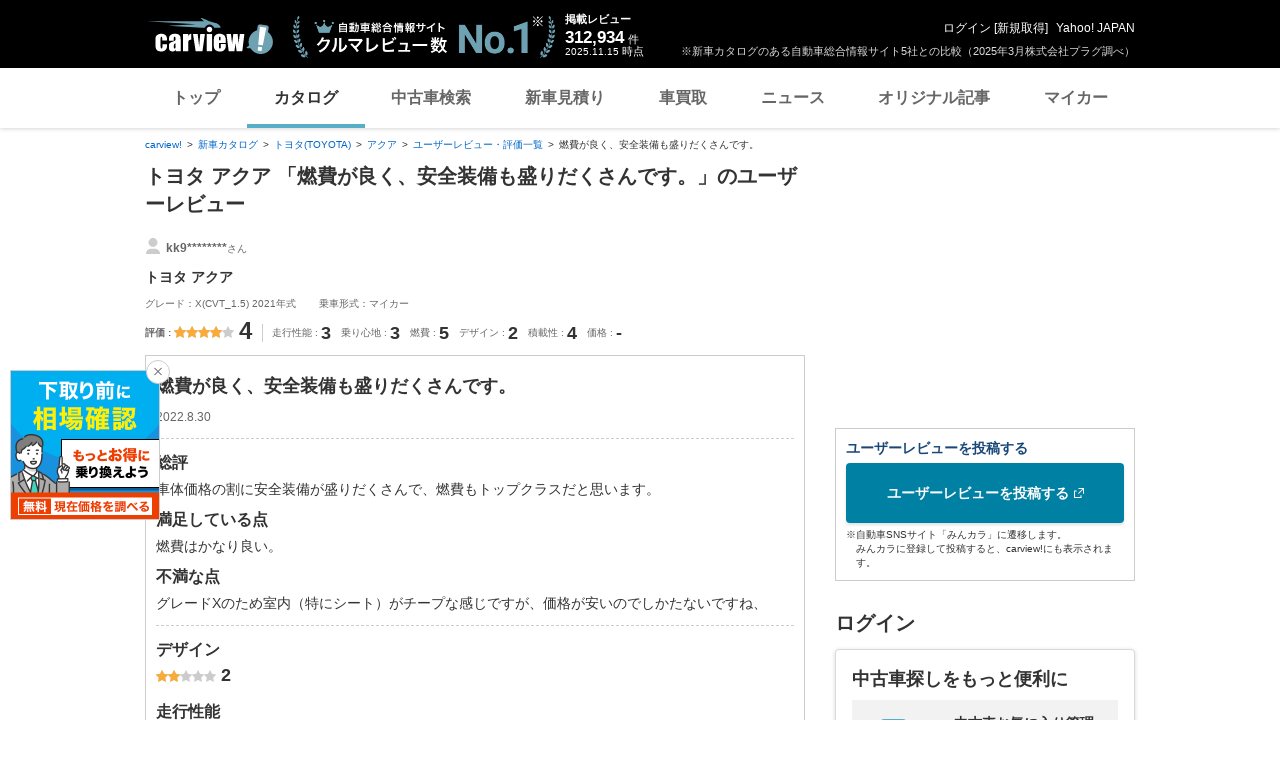

--- FILE ---
content_type: text/html;charset=UTF-8
request_url: https://carview.yahoo.co.jp/ncar/catalog/toyota/aqua/urev/detail/342021/
body_size: 20985
content:
<!DOCTYPE html>
<html lang="ja">
<head>
    

    <script>
        var pageData = {
            ual: {
                opttype: 'pc',
                content_id : '',
                id_type : '',
                nopv : 'false',
                mtestid : null,
                ss_join_id : '',
                ss_join_id_type : ''
            },
            miffy: {
                bucket_id: null
            }
        };
        var TLDataContext = {
            ual: {
                pageview: {
                    opttype: 'pc',
                    content_id: '',
                    id_type: '',
                    nopv: 'false',
                    mtestid: null,
                    ss_join_id: '',
                    ss_join_id_type: ''
                }
            }
        };
    </script>
    
<script async src="https://s.yimg.jp/images/ds/managed/1/managed-ual.min.js?tk=7ded0efc-cf54-4c85-a4cc-7441b2c52745&service=carview"></script>


    
    <!-- Google Tag Manager -->
    <script>(function(w,d,s,l,i){w[l]=w[l]||[];w[l].push({'gtm.start':
    new Date().getTime(),event:'gtm.js'});var f=d.getElementsByTagName(s)[0],
    j=d.createElement(s),dl=l!='dataLayer'?'&l='+l:'';j.async=true;j.src=
    'https://www.googletagmanager.com/gtm.js?id='+i+dl;f.parentNode.insertBefore(j,f);
    })(window,document,'script','dataLayer','GTM-KH268M2Z');</script>
    <!-- End Google Tag Manager -->


    <meta http-equiv="Content-Type" content="text/html; charset=utf-8">
    <meta http-equiv="Content-Style-Type" content="text/css">
    <meta http-equiv="Content-Script-Type" content="text/javascript">
    <title>『燃費が良く、安全装備も盛りだくさんです。』 トヨタ アクア kk9********さんのレビュー</title>
    <meta name="description"
          content="『燃費が良く、安全装備も盛りだくさんです。』 トヨタ アクア kk9********さんのレビュー・評価。トヨタ アクア の口コミ、評価やレビューを確認できます。-LINEヤフーが運営する自動車総合情報サイト【carview!】">
    <meta name="keywords" content="カタログ,自動車,車,クルマ,新車情報,新車,Yahoo!,ヤフー,carview!,carview,カービュー,LINEヤフー">
    <link rel="canonical" href="https://carview.yahoo.co.jp/ncar/catalog/toyota/aqua/urev/detail/342021/"/>
    <link rel="shortcut icon" href="https://s.yimg.jp/images/carview/pc/images/cmn/favicon.ico">

    <link href="https://s.yimg.jp/images/autos/lrec/css/lv2/yautNcarCatalog_v2.css?v=20240301" rel="stylesheet" type="text/css" media="all">
    <link href="https://s.yimg.jp/images/carview/pc/css/cmn.css?v=20231201" rel="stylesheet" type="text/css" media="all">
    <link href="https://s.yimg.jp/images/carview/pc/css/ai_floating_bnr.css" rel="stylesheet" type="text/css" media="all">
    <link href="https://s.yimg.jp/images/carview/common/css/slick.css" rel="stylesheet" type="text/css">
    <link href="https://s.yimg.jp/images/carview/common/fonts/iconfont.woff" rel="preload"  as="font" type="font/woff" crossorigin>
    <link href="https://s.yimg.jp/yui/jp/mh/pc/1.0.0/css/std.css" rel="stylesheet" type="text/css" media="all">
    <script src="https://s.yimg.jp/images/autos/lrec/js/src/yj_comparepopup.js" type="text/javascript"></script>
    <script src="https://yads.c.yimg.jp/js/yads-async.js"></script>
    
    <script async src="https://s.yimg.jp/images/ds/yas/ya-1.6.2.min.js"></script>
    <script>
        var mtestid = null;
        window.yacmds = window.yacmds || [];
        window.ya = window.ya || function(){yacmds.push(arguments)};
        ya('init', '240050dcb53945e1bdd723346b774ab8', 'cb362952-cae3-4035-be8a-af979a5a9978');
        ya('hit', 'pageview,webPerformance', {
            mtestid: mtestid
        });
        window.addEventListener('pageshow', (event) => {
            if (event.persisted === true) {
                ya('hit', 'pageview,webPerformance', {
                    mtestid: mtestid
                });
            }
        });
    </script>


    <!--SNS共有設定/-->
    
    <meta property="og:title" content="『燃費が良く、安全装備も盛りだくさんです。』 トヨタ アクア kk9********さんのレビュー">
    <meta property="og:description" content="『燃費が良く、安全装備も盛りだくさんです。』 トヨタ アクア kk9********さんのレビュー・評価。トヨタ アクア の口コミ、評価やレビューを確認できます。-LINEヤフーが運営する自動車総合情報サイト【carview!】">
    <meta property="og:url" content="https://carview.yahoo.co.jp/ncar/catalog/toyota/aqua/urev/detail/342021/">
    <meta property="og:image" content="https://autos-pctr.c.yimg.jp/[base64]">
    <meta property="og:type" content="article">
    <meta property="og:site_name" content="新車・中古車の自動車総合情報サイト【carview!】">
    

    <!--/SNS共有設定-->
    <meta name="_csrf_mota" content="AnDKF2kBQ5rRz2gz5b-8xXJp8ueQsjRnSs8z1AgfM9xGFDRerDFj6h-tR1XTHAB7Mj2qQ6fKWicfZuuW820brWrah3xTl4DLmBbnKZc-zsZsTBW8hb_uw4JB9NETvrw958osiChZ">
</head>

<body class="yj990 carview-catalog">


<!-- Google Tag Manager (noscript) -->
<noscript>
    <iframe src="https://www.googletagmanager.com/ns.html?id=GTM-KH268M2Z"
                  height="0" width="0" style="display:none;visibility:hidden"></iframe>
</noscript>
<!-- End Google Tag Manager (noscript) -->


<!-- GoogleAnalytics/ -->

<script>
    (function(i,s,o,g,r,a,m){i['GoogleAnalyticsObject']=r;i[r]=i[r]||function(){
        (i[r].q=i[r].q||[]).push(arguments)},i[r].l=1*new Date();a=s.createElement(o),
        m=s.getElementsByTagName(o)[0];a.async=1;a.src=g;m.parentNode.insertBefore(a,m)
    })(window,document,'script','//www.google-analytics.com/analytics.js','ga');

    ga('create', 'UA-50879924-3', 'carview.yahoo.co.jp');
    ga('send', 'pageview');

    window.addEventListener('pageshow', (event) => {
        if (event.persisted === true) {
            ga('send', 'pageview');
        }
    });
</script>

<!-- GA4 -->
<script async src="https://www.googletagmanager.com/gtag/js?id=G-LKP6YGDEPH"></script>
<script>
    window.dataLayer = window.dataLayer || [];
    function gtag(){dataLayer.push(arguments);}
    gtag('js', new Date());

    gtag('config', 'G-LKP6YGDEPH', {
        'cookie_domain': window.location.hostname
    });

    window.addEventListener('pageshow', (event) => {
        if (event.persisted === true) {
            gtag('event', 'page_view');
        }
    });
</script>


<!-- /GoogleAnalytics -->

<div id="wr950">
    <div id="wrc">

        <!-- header/ -->
        <div id="header">
    <span class="yjGuid"><a name="yjPagetop" id="yjPagetop"></a><img src="https://s.yimg.jp/yui/jp/tmpl/1.1.0/audionav.gif" width="1" height="1" alt="このページの先頭です"></span>
    <span class="yjSkip"><a href="#yjContentsStart"><img src="https://s.yimg.jp/yui/jp/tmpl/1.1.0/audionav.gif" alt="このページの本文へ" width="1" height="1" ></a></span>

    <div id="sh"><!--CustomLogger #sh-->
        <div class="header_common--wrapper">
            <div class="header_common">
                
                
                    <p class="header_common--logo">
                        
                        <a href="https://carview.yahoo.co.jp/">
                        
                        <img src="https://s.yimg.jp/images/carview/common/images/svg/logo_carview_white_large.svg" alt="carview!" width="130" height="36">
                        
                        </a>
                        
                    </p>
                
                
                    <div class="header_common--review_appeal">
                        <img src="https://s.yimg.jp/images/carview/pc/images/cmn/header_car-review_no1.png" alt="自動車総合情報サイト クルマレビュー数 No.1" width="262" height="42">
                        <div class="header_common--review_appeal--note">※新車カタログのある自動車総合情報サイト5社との比較（2025年3月株式会社プラグ調べ）</div>
                    </div>
                    <div class="header_common--review_number">
                        <div class="header_common--review_number--ttl">掲載レビュー</div>
                        <div class="header_common--review_number--count"><a href="https://carview.yahoo.co.jp/ncar/catalog/" data-cl-params="_cl_link:rvwlnk;"><p>312,934</p><div class="size_small">件</div></a></div>
                        <div class="header_common--review_number--time"><time>2025.11.15</time>時点</div>
                    </div>
                    <div class="header_common--user_info">
                        <div class="header_common--user_info--name"><a href="https://login.yahoo.co.jp/config/login?.src=auto&amp;.done=https%3A%2F%2Fcarview.yahoo.co.jp%2Fncar%2Fcatalog%2Ftoyota%2Faqua%2Furev%2Fdetail%2F342021%2F">ログイン</a> [<a href="https://account.edit.yahoo.co.jp/registration?.src=www&amp;.done=https%3A%2F%2Fcarview.yahoo.co.jp%2Fncar%2Fcatalog%2Ftoyota%2Faqua%2Furev%2Fdetail%2F342021%2F">新規取得</a>]</div>
                        
                        <div class="header_common--user_info--ylogo"><a href="https://www.yahoo.co.jp/">Yahoo! JAPAN</a></div>
                    </div>
                
            </div>
        </div>
    </div><!--ULT /#sh-->

    
        <div id="h_nav"><!--ULT #h_nav-->
            <div class="global_nav_wrapper">
                <nav class="global_nav">
                    <a class="global_nav--item" data-cl-params="_cl_link:top;" href="https://carview.yahoo.co.jp/" data-cl_cl_index="1">トップ</a>
                    <a class="global_nav--item is-current" data-cl-params="_cl_link:ctl;" href="https://carview.yahoo.co.jp/ncar/catalog/" data-cl_cl_index="2">カタログ</a>
                    <a class="global_nav--item" data-cl-params="_cl_link:ucr;" href="https://ucar.carview.yahoo.co.jp/" data-cl_cl_index="3">中古車検索</a>
                    <a class="global_nav--item" data-cl-params="_cl_link:estm;" href="https://carviewform.yahoo.co.jp/newcar/?utm_source=carview&amp;utm_medium=referral&amp;utm_campaign=cv_glonavi_pc&amp;src=cv_glonavi_pc" data-cl_cl_index="4">新車見積り</a>
                    <a class="global_nav--item" data-cl-params="_cl_link:asmt;" href="https://kaitori.carview.co.jp/?src=yahooautos_kaitori_glonavi_pc" data-cl_cl_index="5">車買取</a>
                    <a class="global_nav--item" data-cl-params="_cl_link:news;" href="https://carview.yahoo.co.jp/news/" data-cl_cl_index="6">ニュース</a>
                    <a class="global_nav--item" data-cl-params="_cl_link:art;" href="https://carview.yahoo.co.jp/article/" data-cl_cl_index="7">オリジナル記事</a>
                    <a class="global_nav--item" data-cl-params="_cl_link:myc;" href="https://mycar.yahoo.co.jp/" data-cl_cl_index="8">マイカー</a>
                </nav>
            </div>

        </div><!--ULT /#h_nav-->
    
</div><!--/#header-->

        <!--/header-->

        <div id="emg">
            <script defer src="https://s.yimg.jp/images/templa/mhdemg/v2/templa.min.js"></script>
<script>
    window.addEventListener('DOMContentLoaded', function () {
        if (typeof YAHOO !== 'undefined' && typeof YAHOO.JP !== 'undefined' && typeof YAHOO.JP.templa.EMG !== 'undefined' && typeof YAHOO.JP.templa.EMG.load !== 'undefined') {
            YAHOO.JP.templa.EMG.load({
                device_id: 'pc',
                disable_emg1: false,
                disable_emg2: false,
                disable_emg3: false
            });
        }
    }, false);
</script>
<div id="TEMPLA_EMG"></div>
        </div>

        <!-- NO JS/ -->
        
    <noscript>
        <div class="jsOff">
            <p>現在JavaScriptが無効になっています。carview!のすべての機能を利用するためには、JavaScriptの設定を有効にしてください。<br />
                JavaScriptの設定を変更する方法は<a href="https://support.yahoo-net.jp/noscript">こちら</a>。</p>
        </div>
    </noscript>

        <!-- /NO JS -->

        <div id="sclR">
            <div id="bclst"><!--CustomLogger #bclst-->
    <div id="yjContentsHeader">
        <div id="yjBreadcrumbs" class="breadcrumbs"><!--/#yjBreadcrumbs-->
            <ul>
                <li><a href="/">carview!</a></li>
                
                    
                    
                        <li><a href="/ncar/catalog/">新車カタログ</a></li>
                    
                    
                    
                
                    
                    
                        <li><a href="/ncar/catalog/toyota/">トヨタ(TOYOTA)</a></li>
                    
                    
                    
                
                    
                    
                        <li><a href="/ncar/catalog/toyota/aqua/">アクア</a></li>
                    
                    
                    
                
                    
                    
                        <li><a href="/ncar/catalog/toyota/aqua/urev/">ユーザーレビュー・評価一覧</a></li>
                    
                    
                    
                
                    
                    
                    
                    
                        <li>燃費が良く、安全装備も盛りだくさんです。</li>
                    
                
            </ul>
        </div><!--/#yjBreadcrumbs-->
    </div><!--/#yjContentsHeader-->
</div><!--CustomLogger /#bclst-->

            <div id="mn">
                <div id="mnc">

                    <!-- review detail -->
                    <div class="ttl--cover_box">
                        <h1 id="model-top" class="ttl--page">
                            <span class="ttl--page--main_txt">トヨタ アクア 「燃費が良く、安全装備も盛りだくさんです。」のユーザーレビュー</span>
                        </h1>
                    </div>

                    <!-- YDNTEXT -->
                    <div class="adANEMOS">
                        <div id="ad-text-two-row"></div>
                    </div>
                    <!-- YDNTEXT -->

                    <!-- ユーザーレビュー詳細/ -->
                    <div class="review_detail">
                        <div class="review_detail--article">
                            <div class="review_detail--article--car_info">
                                <p class="review_detail--article--car_info--user">
                                    <span class="review_detail--article--car_info--user--icon">
                                        <img src="https://s.yimg.jp/images/carview/pc/images/cmn/svg/ico_user.svg" width="16" height="16" alt="kk9********">
                                    </span>
                                    <span class="review_detail--article--car_info--user--name">
                                        <span class="size_large txt_strong">kk9********</span>さん
                                    </span>
                                </p>
                                <p class="review_detail--article--car_info--car_name">トヨタ アクア</p>
                                <p class="review_detail--article--car_info--grade">
                                    グレード：X(CVT_1.5)
                                     2021年式
                                </p>
                                <p class="review_detail--article--car_info--type">乗車形式：マイカー</p>
                            </div>

                            <div class="review_detail--article--eval">
                                <div class="review_detail--article--eval--head">
                                    <dl class="review_detail--article--eval--box review_detail--article--eval--box-total">
                                        <dt class="review_detail--article--eval--box--ttl">評価</dt>
                                        <dd class="review_detail--article--eval--box--body">
                                            <p class="star_rate">
                                                <span class="star_symbol--five rate4"></span>
                                                <span class="star_symbol--score">4</span>
                                            </p>
                                        </dd>
                                    </dl>
                                </div>
                                <div class="review_detail--article--eval--body">
                                    <dl class="review_detail--article--eval--box">
                                        <dt class="review_detail--article--eval--box--ttl">走行性能</dt>
                                        <dd class="review_detail--article--eval--box--body">3</dd>
                                    </dl>
                                    <dl class="review_detail--article--eval--box">
                                        <dt class="review_detail--article--eval--box--ttl">乗り心地</dt>
                                        <dd class="review_detail--article--eval--box--body">3</dd>
                                    </dl>
                                    <dl class="review_detail--article--eval--box">
                                        <dt class="review_detail--article--eval--box--ttl">燃費</dt>
                                        <dd class="review_detail--article--eval--box--body">5</dd>
                                    </dl>
                                    <dl class="review_detail--article--eval--box">
                                        <dt class="review_detail--article--eval--box--ttl">デザイン</dt>
                                        <dd class="review_detail--article--eval--box--body">2</dd>
                                    </dl>
                                    <dl class="review_detail--article--eval--box">
                                        <dt class="review_detail--article--eval--box--ttl">積載性</dt>
                                        <dd class="review_detail--article--eval--box--body">4</dd>
                                    </dl>
                                    <dl class="review_detail--article--eval--box">
                                        <dt class="review_detail--article--eval--box--ttl">価格</dt>
                                        <dd class="review_detail--article--eval--box--body">-</dd>
                                    </dl>
                                </div>
                            </div>

                            <div class="review_detail--article--main">
                                <p class="review_detail--article--main--ttl">燃費が良く、安全装備も盛りだくさんです。</p>
                                <p class="review_detail--article--main--post">
                                    <span class="review_detail--article--main--post--day">2022.8.30</span>
                                </p>
                                <dl class="review_detail--article--main--txt">
                                    <dt class="review_detail--article--main--txt--ttl">総評</dt>
                                    <dd class="review_detail--article--main--txt--body">車体価格の割に安全装備が盛りだくさんで、燃費もトップクラスだと思います。</dd>
                                    <dt class="review_detail--article--main--txt--ttl">満足している点</dt>
                                    <dd class="review_detail--article--main--txt--body">燃費はかなり良い。</dd>
                                    <dt class="review_detail--article--main--txt--ttl">不満な点</dt>
                                    <dd class="review_detail--article--main--txt--body">グレードXのため室内（特にシート）がチープな感じですが、価格が安いのでしかたないですね、</dd>
                                </dl>
                                <dl class="review_detail--article--main--txt">
                                    <dt class="review_detail--article--main--txt--ttl">デザイン</dt>
                                    <dd class="review_detail--article--main--txt--body">
                                        <p class="star_rate">
                                            <span class="star_symbol--five rate2"></span>
                                            <span class="star_symbol--score">2</span>
                                        </p>
                                    </dd>
                                    <dd class="review_detail--article--main--txt--body"></dd>
                                    <dt class="review_detail--article--main--txt--ttl">走行性能</dt>
                                    <dd class="review_detail--article--main--txt--body">
                                        <p class="star_rate">
                                            <span class="star_symbol--five rate3"></span>
                                            <span class="star_symbol--score">3</span>
                                        </p>
                                    </dd>
                                    <dd class="review_detail--article--main--txt--body"></dd>
                                    <dt class="review_detail--article--main--txt--ttl">乗り心地</dt>
                                    <dd class="review_detail--article--main--txt--body">
                                        <p class="star_rate">
                                            <span class="star_symbol--five rate3"></span>
                                            <span class="star_symbol--score">3</span>
                                        </p>
                                    </dd>
                                    <dd class="review_detail--article--main--txt--body"></dd>
                                    <dt class="review_detail--article--main--txt--ttl">積載性</dt>
                                    <dd class="review_detail--article--main--txt--body">
                                        <p class="star_rate">
                                            <span class="star_symbol--five rate4"></span>
                                            <span class="star_symbol--score">4</span>
                                        </p>
                                    </dd>
                                    <dd class="review_detail--article--main--txt--body"></dd>
                                    <dt class="review_detail--article--main--txt--ttl">燃費</dt>
                                    <dd class="review_detail--article--main--txt--body">
                                        <p class="star_rate">
                                            <span class="star_symbol--five rate5"></span>
                                            <span class="star_symbol--score">5</span>
                                        </p>
                                    </dd>
                                    <dd class="review_detail--article--main--txt--body">エアコン多用の夏以外はリッター30kmくらい走っています、かなり満足です。</dd>
                                    <dt class="review_detail--article--main--txt--ttl">価格</dt>
                                    <dd class="review_detail--article--main--txt--body">
                                        <p class="star_rate">
                                            <span class="star_symbol--five rate0"></span>
                                            <span class="star_symbol--score">-</span>
                                        </p>
                                    </dd>
                                    <dd class="review_detail--article--main--txt--body"></dd>
                                    <dt class="review_detail--article--main--txt--ttl">故障経験</dt>
                                    <dd class="review_detail--article--main--txt--body"></dd>
                                </dl>
                                <!-- 違反報告/ -->
                                <div id="viorpt"><!--CustomLogger #viorpt-->
                                    <div class="review_violation_report">
                                        <p class="review_violation_report--txt">下記のリンクから「みんカラ」に遷移して、違反報告ができます。</p>
                                        <p class="review_violation_report--txt"><a href="https://minkara.carview.co.jp/help/customer/" target="_blank" rel="noopener">「みんカラ」から、違反報告をする</a></p>
                                    </div>
                                </div><!--CustomLogger /#viorpt-->
                                <!-- /違反報告 -->
                            </div>
                        </div>
                        <!-- 前次ページャ/ -->
                        <div id="bot_pg"><!--CustomLogger #bot_pg-->
                            <div class="review_swicher">
                                <a href="/ncar/catalog/toyota/aqua/urev/detail/341423/" class="review_swicher--btn review_swicher-prev" data-cl-params="_cl_link:pgpr;_cl_position:0">前のレビュー</a>
                                <a href="/ncar/catalog/toyota/aqua/urev/detail/342136/" class="review_swicher--btn review_swicher-next" data-cl-params="_cl_link:pgne;_cl_position:0">次のレビュー</a>
                            </div>
                        </div><!-- CustomLogger /#bot_pg -->
                        <!-- /前次ページャ -->
                        <!-- / -->
                        <div id="bot_revw"><!--CustomLogger #bot_revw-->
                            <div class="back-to-prev__block size_12"><a href="/ncar/catalog/toyota/aqua/urev/">トヨタ アクア のユーザーレビュー・評価一覧のページに戻る</a></div>
                        </div><!--CustomLogger /#bot_revw-->
                        <!-- / -->
                    </div>
                    <!-- /ユーザーレビュー詳細 -->

                    <div id="rvwdtlpg"><!--CustomLogger #rvwdtlpg-->
                        

    <div class="ttl--cover_box">
        
        <h2 id="model-top" class="ttl--page">
            <span class="ttl--page--main_txt" >
                <a href="/ncar/catalog/toyota/aqua/"
                   data-ga-category="lnk_catalog_ncar_mdltxt"
                   data-ga-action="click_pc_rvwdtl_btm"
                   data-ga-label="catalog_toyota_aqua"
                   data-ya-category="pc_click_ncar_mdltxt"
                   data-ya-name="pc_click_ncar_mdltxt_rvwdtl_btm_toyota_aqua"
                   onclick="CvAnalytics.prototype.clickEvent(this);"
                   data-cl-params="_cl_link:mdllnk_txt;">トヨタ アクア </a>
            </span>
        </h2>
        <!----- マイカー登録モーダル展開ボタン ----->
        
        
        
        <a href="https://login.yahoo.co.jp/config/login?.src=auto&amp;.done=https%3A%2F%2Fmycar.yahoo.co.jp%2Fregister%2F%3Ffrom%3Dcatalog%26brandid%3D1%26modelid%3D54460"
           class="ttl--cover_box--fv_btn btn--favorite active"
           role="button"
           data-ga-category="btn_catalog_ncar_fvrt"
           data-ga-action="click_pc_rvwdtl_btm"
           data-ga-label="catalog_toyota_aqua"
           data-ya-category="pc_click_ncar_fvrt"
           data-ya-name="pc_click_ncar_fvrt_rvwdtl_btm_toyota_aqua"
           onclick="CvAnalytics.prototype.clickEvent(this);"
           data-cl-params="_cl_link:mycarbtn;">
            <span class="ico_favorite"></span><span class="btn_txt">マイカー登録</span>
        </a>
        <!----- /マイカー登録モーダル展開ボタン ----->
    </div>

    <!-- 車種タイトル/ -->
    <!-- 車両共通ヘッダー/ -->
    <div class="common_explanation">
        <div class="common_explanation--box">
            <div class="common_explanation--box--photo">
                <img src="https://autos-pctr.c.yimg.jp/[base64]" alt="トヨタ アクア 新型・現行モデル" >
            </div>

            <!-- 車種価格表示部分/ -->
            <ul class="common_explanation--box--price">
                
                
                    <li class="common_explanation--box--price--innr">
                        <dl class="common_explanation--box--price--innr--content">
    <dt class="common_explanation--box--price--innr--content--ttl">新車価格<small>（税込）</small></dt>
    <dd class="common_explanation--box--price--innr--content--body">
        <div class="common_explanation--box--price--innr--content--body--price_txt">
            
            
            
            
            
            
                <span class="common_explanation--box--price--innr--content--body--price_txt--num col_red"><span class="size_large">248</span><span class="size_small">.6</span></span>
                <span class="common_explanation--box--price--innr--content--body--price_txt--txt">万円</span>
                <span class="common_explanation--box--price--innr--content--body--price_txt--connect"><span class="size_large">〜</span></span>
                <span class="common_explanation--box--price--innr--content--body--price_txt--num col_red"><span class="size_large">302</span><span class="size_small">.3</span></span>
                <span class="common_explanation--box--price--innr--content--body--price_txt--txt">万円</span>
            
        </div>
    </dd>
</dl>

<div class="common_explanation--box--price--innr--btn">
    
        
        <a href="javascript:;"
           class="btn--conversion size_full with_free"
           role="button"
           data-ga-category="btn_catalog_ncar_estmt"
           data-ga-action="click_pc_rvwdtl_btm"
           data-ga-label="catalog_toyota_aqua"
           data-ya-category="pc_click_ncar_estmt"
           data-ya-name="pc_click_ncar_estmt_rvwdtl_btm_toyota_aqua"
           onclick="CvAnalytics.prototype.clickEvent(this);estimatePost()"
           data-cl-params="_cl_link:ncarestm;">
            <span class="btn_txt">新車見積もりスタート</span>
        </a>
    
    
</div>
                    </li>
                    <li class="common_explanation--box--price--innr">
                        <dl class="common_explanation--box--price--innr--content">
    <dt class="common_explanation--box--price--innr--content--ttl">中古車本体価格</dt>
    <dd class="common_explanation--box--price--innr--content--body">
        
        
        
            <div class="common_explanation--box--price--innr--content--body--price_txt">
                <span class="common_explanation--box--price--innr--content--body--price_txt--num">15<span class="size_small">.9</span></span>
                <span class="common_explanation--box--price--innr--content--body--price_txt--txt">万円</span>
                <span class="common_explanation--box--price--innr--content--body--price_txt--connect">〜</span>
                <span class="common_explanation--box--price--innr--content--body--price_txt--num">313<span class="size_small">.5</span></span>
                <span class="common_explanation--box--price--innr--content--body--price_txt--txt">万円</span>
            </div>
        
    </dd>
</dl>
<div class="common_explanation--box--price--innr--btn">
    <a href="https://ucar.carview.yahoo.co.jp/model/toyota/aqua/"
       class="btn--used size_full"
       role="button"
       data-ga-category="btn_catalog_ncar_ucrsrch"
       data-ga-action="click_pc_rvwdtl_btm"
       data-ga-label="catalog_toyota_aqua"
       data-ya-category="pc_click_ncar_ucrsrch"
       data-ya-name="pc_click_ncar_ucrsrch_rvwdtl_btm_toyota_aqua"
       onclick="CvAnalytics.prototype.clickEvent(this);"
       data-cl-params="_cl_link:ucr_btn;">
        <span class="btn_txt">中古車を検索</span>
    </a>
</div>

                    </li>
                
                
            </ul>
            <!-- /車種価格表示部分 -->
        </div>
        <dl class="model_simple_explanation--price_info--price">
    <div class="common_explanation--kaitori_link">
        <a data-ga-category="lnk_catalog_ncar_ktr"
           data-ga-action="click_pc_rvwdtl_btm"
           data-ga-label="catalog_toyota_aqua"
           data-ya-category="pc_click_ncar_ktr"
           data-ya-name="pc_click_ncar_ktr_rvwdtl_btm_toyota_aqua"
           onclick="CvAnalytics.prototype.clickEvent(this);"
           data-cl-params="_cl_link:asmt_lnk;"
           class="link_arw link_arw-left"
           href="https://kaitori.carview.co.jp/souba/toyota/aqua/?src=yahooautos_catalog_modeltoptext">アクアの車買取相場を調べる</a>
    </div>
</dl>
    </div>

    <script type="text/javascript">
        function estimatePost(){
            event.preventDefault();
            var recUrl = "https://carviewform.yahoo.co.jp/newcar/toyota/aqua/";
            var param = "?utm_source=carview&utm_medium=referral&utm_campaign=cv_catalog_btn_toyota_aqua_pc";
            var src = "&src=cv_catalog_btn_toyota_aqua_pc";
            window.open(recUrl + param + src);
        }
        function estimatePostEnter(){
            if(window.event.keyCode == 13){
                estimatePost();
                return false;
            }
        }
    </script>


                    </div>

                    <!--追加モジュールリスト-->
                    
                        <!--関連モデルリスト-->
                        <div id="rltd_mdl"><!--CustomLogger #rltd_mdl-->
    <div class="p-section_catalog">
        <h2 class="ttl--section"><span class="ttl--section--main_txt">アクアを見た人はこんな車と比較しています</span></h2>
        <div class="p-list_landscape p-list_landscape-col3">
            <div class="p-list_landscape--item--wrap js-slider_common_col3-decimals">
                <div class="p-list_landscape--item">
                    <a href="/ncar/catalog/honda/fit/" class="p-list_landscape--item--link">
                        <div class="p-list_landscape--item--img">
                            <img src="https://autos-pctr.c.yimg.jp/[base64]" width="179" height="111" alt="車種" loading="lazy">
                        </div>
                        <p class="p-list_landscape--item--heading">ホンダ フィット</p>
                    </a>
                </div>
                <div class="p-list_landscape--item">
                    <a href="/ncar/catalog/daihatsu/move/" class="p-list_landscape--item--link">
                        <div class="p-list_landscape--item--img">
                            <img src="https://autos-pctr.c.yimg.jp/[base64]" width="179" height="111" alt="車種" loading="lazy">
                        </div>
                        <p class="p-list_landscape--item--heading">ダイハツ ムーヴ</p>
                    </a>
                </div>
                <div class="p-list_landscape--item">
                    <a href="/ncar/catalog/suzuki/alto/" class="p-list_landscape--item--link">
                        <div class="p-list_landscape--item--img">
                            <img src="https://autos-pctr.c.yimg.jp/[base64]" width="179" height="111" alt="車種" loading="lazy">
                        </div>
                        <p class="p-list_landscape--item--heading">スズキ アルト</p>
                    </a>
                </div>
                <div class="p-list_landscape--item">
                    <a href="/ncar/catalog/suzuki/swift/" class="p-list_landscape--item--link">
                        <div class="p-list_landscape--item--img">
                            <img src="https://autos-pctr.c.yimg.jp/[base64]" width="179" height="111" alt="車種" loading="lazy">
                        </div>
                        <p class="p-list_landscape--item--heading">スズキ スイフト</p>
                    </a>
                </div>
                <div class="p-list_landscape--item">
                    <a href="/ncar/catalog/volkswagen/golf_hatchback/" class="p-list_landscape--item--link">
                        <div class="p-list_landscape--item--img">
                            <img src="https://autos-pctr.c.yimg.jp/[base64]" width="179" height="111" alt="車種" loading="lazy">
                        </div>
                        <p class="p-list_landscape--item--heading">フォルクスワーゲン ゴルフ (ハッチバック)</p>
                    </a>
                </div>
                <div class="p-list_landscape--item">
                    <a href="/ncar/catalog/suzuki/alto_lapin/" class="p-list_landscape--item--link">
                        <div class="p-list_landscape--item--img">
                            <img src="https://autos-pctr.c.yimg.jp/[base64]" width="179" height="111" alt="車種" loading="lazy">
                        </div>
                        <p class="p-list_landscape--item--heading">スズキ アルトラパン</p>
                    </a>
                </div>
                <div class="p-list_landscape--item">
                    <a href="/ncar/catalog/daihatsu/mira_e-s/" class="p-list_landscape--item--link">
                        <div class="p-list_landscape--item--img">
                            <img src="https://autos-pctr.c.yimg.jp/[base64]" width="179" height="111" alt="車種" loading="lazy">
                        </div>
                        <p class="p-list_landscape--item--heading">ダイハツ ミライース</p>
                    </a>
                </div>
                <div class="p-list_landscape--item">
                    <a href="/ncar/catalog/honda/civic_type_r/" class="p-list_landscape--item--link">
                        <div class="p-list_landscape--item--img">
                            <img src="https://autos-pctr.c.yimg.jp/[base64]" width="179" height="111" alt="車種" loading="lazy">
                        </div>
                        <p class="p-list_landscape--item--heading">ホンダ シビックタイプR</p>
                    </a>
                </div>
                <div class="p-list_landscape--item">
                    <a href="/ncar/catalog/nissan/aura_e_power/" class="p-list_landscape--item--link">
                        <div class="p-list_landscape--item--img">
                            <img src="https://autos-pctr.c.yimg.jp/[base64]" width="179" height="111" alt="車種" loading="lazy">
                        </div>
                        <p class="p-list_landscape--item--heading">日産 オーラ e-POWER</p>
                    </a>
                </div>
                <div class="p-list_landscape--item">
                    <a href="/ncar/catalog/nissan/dayz/" class="p-list_landscape--item--link">
                        <div class="p-list_landscape--item--img">
                            <img src="https://autos-pctr.c.yimg.jp/[base64]" width="179" height="111" alt="車種" loading="lazy">
                        </div>
                        <p class="p-list_landscape--item--heading">日産 デイズ</p>
                    </a>
                </div>
                <div class="p-list_landscape--item">
                    <a href="/ncar/catalog/mazda/mazda3_fastback/" class="p-list_landscape--item--link">
                        <div class="p-list_landscape--item--img">
                            <img src="https://autos-pctr.c.yimg.jp/[base64]" width="179" height="111" alt="車種" loading="lazy">
                        </div>
                        <p class="p-list_landscape--item--heading">マツダ MAZDA3 ファストバック</p>
                    </a>
                </div>
                <div class="p-list_landscape--item">
                    <a href="/ncar/catalog/honda/n-one/" class="p-list_landscape--item--link">
                        <div class="p-list_landscape--item--img">
                            <img src="https://autos-pctr.c.yimg.jp/[base64]" width="179" height="111" alt="車種" loading="lazy">
                        </div>
                        <p class="p-list_landscape--item--heading">ホンダ N-ONE</p>
                    </a>
                </div>
            </div>
        </div>
    </div>
</div>
                    
                    <!--もっと詳しく-->
                    <div id="rltinf"><!--CustomLogger #rltinf-->
    <div class="link_collection p-section_catalog">
        <h2 class="ttl--section"><span class="ttl--section--main_txt">トヨタ アクア についてもっと詳しく</span></h2>
        <div class="link_collection--wrapper">
            <div class="link_collection--inner">
                <dl class="link_collection--box">
                    <dt class="link_collection--box--ttl">知る</dt>
                    <dd class="link_collection--box--body">
                        <ul class="link_collection--item--wrap">
                            <li class="link_collection--item"><a href="/ncar/catalog/toyota/aqua/FMC002-MC004/">アクアの最新モデルの情報を見る</a></li>
                            <li class="link_collection--item"><a href="/ncar/catalog/toyota/aqua/urev/">アクアのユーザーレビューを見る</a></li>
                            <li class="link_collection--item"><a href="/ncar/catalog/toyota/aqua/erev/">アクアの専門家レビューを見る</a></li>
                            <li class="link_collection--item"><a href="/ncar/catalog/toyota/aqua/photo_official/">アクアの公式画像を見る</a></li>
                            <li class="link_collection--item"><a href="/ncar/catalog/toyota/aqua/photo_user/">アクアのユーザー画像を見る</a></li>
                            <li class="link_collection--item"><a href="/ncar/catalog/toyota/aqua/chiebukuro_all/">アクアのみんなの質問を見る</a></li>
                            <li class="link_collection--item"><a href="/news/list/toyota/aqua/">アクアの関連ニュースを見る</a></li>
                            <li class="link_collection--item"><a href="/article/list/toyota/aqua/">アクアの関連記事を見る</a></li>
                        </ul>
                    </dd>
                </dl>
            </div>
            <div class="link_collection--inner">
                <dl class="link_collection--box">
                    <dt class="link_collection--box--ttl">買う・売る</dt>
                    <dd class="link_collection--box--body">
                        <ul class="link_collection--item--wrap">
                            
                                <li class="link_collection--item"><a href="https://ucar.carview.yahoo.co.jp/model/toyota/aqua/">アクアの中古車情報を見る</a></li>
                            
                            <li class="link_collection--item"><a href="https://ucar.carview.yahoo.co.jp/model/toyota/aqua/kakaku/year/">アクアの中古車相場情報を見る</a></li>
                            
                                <li class="link_collection--item"><a href="https://carviewform.yahoo.co.jp/newcar/toyota/aqua/">アクアの新車見積りをする</a></li>
                            
                            <li class="link_collection--item"><a href="/kaitori/souba/toyota/aqua/?src=yahooautos_catalog_modelfttext">アクアの買取相場を調べる</a></li>
                        </ul>
                    </dd>
                </dl>
                <dl class="link_collection--box">
                    <dt class="link_collection--box--ttl">似たタイプの車種を探す</dt>
                    <dd class="link_collection--box--body">
                        <ul class="link_collection--item--wrap">
                            <li class="link_collection--item">
                                <a href="/ncar/catalog/type/hatchback/">ハッチバック</a>
                            </li>
                            <li class="link_collection--item">
                                <a href="/ncar/catalog/type/hybrid/">ハイブリッド</a>
                            </li>
                        </ul>
                    </dd>
                </dl>
            </div>
        </div>
    </div>
</div>
                    <!-- 査定/ -->
                    <div class="apply_for_service_mod">
    <h2 class="ttl--section"><span class="ttl--section--main_txt">査定を依頼する</span></h2>
    <div class="apply_for_service_mod--contents">
        <!-- 査定依頼/ -->
        <div class="apply_for_service_mod--contents--inner">
            <div id="satei"><!--CustomLogger #satei-->
                <div class="assessment_common_main_mod">
                    <!-- 未ログイン時/ -->
                    <div id="kaitoriInfo" class="assessment_common_main_mod--head is-hidden">
                        <div class="assessment_common_main_mod--head--main is-hidden">
                            <h3 class="assessment_common_main_mod--head--main--ttl">あなたの愛車、今いくら？</h3>
                            <p class="assessment_common_main_mod--head--main--txt">
                                申込み<span class="txt_strong">最短3時間後</span>に<span class="txt_strong">最大20社</span>から<br>愛車の査定結果をWebでお知らせ！</p>
                            
                        </div>
                        <div class="assessment_common_main_mod--head--imgs is-hidden">
                            <img src="https://s.yimg.jp/images/carview/pc/images/cmn/mota-guidelist-flow_main.png"
                                 width="324" height="145" alt="あなたの愛車、今いくら？" loading="lazy">
                            
                        </div>
                    </div>
                    <div id="kaitoriNote"
                         class="assessment_common_main_mod--note is-hidden">※1：本サービスで実施のアンケートより （回答期間：2023年6月〜2024年5月）</div>
                    
                    <!-- /未ログイン時 -->
                    <!-- マイカー情報表示/ -->
                    <div id="userInfo" class="assessment_common_main_mod--head assessment_common_main_mod--head-mycar">
                        <div class="assessment_common_main_mod--head--main is-hidden">
                            <p id="userName" class="assessment_common_main_mod--head--main--name"></p>
                            <h3 id="modelName" class="assessment_common_main_mod--head--main--ttl"></h3>
                            <p class="assessment_common_main_mod--head--main--txt">
                                申込み<span class="txt_strong">最短3時間後</span>に<span class="txt_strong">最大20社</span>から<br>愛車の査定結果をWebでお知らせ！</p>
                            
                        </div>
                        <div class="assessment_common_main_mod--head--imgs is-hidden">
                            <img id="modelImage" width="300" height="186" alt="あなたの愛車いまいくら？" loading="lazy">
                        </div>
                    </div>
                    <!-- /マイカー情報表示 -->
                    <form class="assessment_common_main_mod--body">
                        <div class="assessment_common_main_mod--body--main">
                            <div class="assessment_common_main_mod--body--main--form">
                                <div class="assessment_common_main_mod--body--main--form--section">
                                    <div class="assessment_common_main_mod--body--main--form--section--ttl">メーカー</div>
                                    <div class="assessment_common_main_mod--body--main--form--section--body">
                                        <div class="assessment_common_main_mod--body--main--form--section--body--select--wrapper">
                                            <select class="assessment_common_main_mod--body--main--form--section--body--select"
                                                    name="ddlMaker" id="ddlMaker">
                                                <option value="" selected>メーカーを選択</option>
                                            </select>
                                        </div>
                                    </div>
                                </div>
                                <div class="assessment_common_main_mod--body--main--form--section">
                                    <div class="assessment_common_main_mod--body--main--form--section--ttl">モデル</div>
                                    <div class="assessment_common_main_mod--body--main--form--section--body">
                                        <div class="assessment_common_main_mod--body--main--form--section--body--select--wrapper">
                                            <select class="assessment_common_main_mod--body--main--form--section--body--select"
                                                    name="ddlModel" id="ddlModel">
                                                <option value="" selected>モデルを選択</option>
                                            </select>
                                        </div>
                                    </div>
                                </div>
                                <div class="assessment_common_main_mod--body--main--form--section">
                                    <div class="assessment_common_main_mod--body--main--form--section--ttl">年式</div>
                                    <div class="assessment_common_main_mod--body--main--form--section--body">
                                        <div class="assessment_common_main_mod--body--main--form--section--body--select--wrapper">
                                            <select class="assessment_common_main_mod--body--main--form--section--body--select"
                                                    name="ddlYear" id="ddlYear">
                                                <option value="" selected>年式を選択</option>
                                            </select>
                                        </div>
                                    </div>
                                </div>
                                <div class="assessment_common_main_mod--body--main--form--section">
                                    <div class="assessment_common_main_mod--body--main--form--section--ttl">走行距離</div>
                                    <div class="assessment_common_main_mod--body--main--form--section--body">
                                        <div class="assessment_common_main_mod--body--main--form--section--body--select--wrapper">
                                            <select class="assessment_common_main_mod--body--main--form--section--body--select"
                                                    name="ddlMileage" id="ddlMileage">
                                                <option value="" selected>走行距離を選択</option>
                                            </select>
                                        </div>
                                    </div>
                                </div>
                            </div>
                        </div>
                        <div class="assessment_common_main_mod--body--btns">
                            <button type="button" id="AssessmentSubmitButton"
                                    class="assessment_common_main_mod--body--btns--submit"
                                    data-cl-params="_cl_link:asmt_lnk;"
                                    data-ga-category="btn_catalog_ncar_ktr"
                                    data-ga-action="click_pc_rvwdtl"
                                    data-ga-label="catalog_toyota_aqua"
                                    data-ya-category="pc_click_ncar_ktr"
                                    data-ya-name="pc_click_ncar_ktr_btn_tp"
                                    onclick="assessmentMainAnalytics(this);CvAnalytics.prototype.clickEvent(this)">見積りスタート</button>
                            <button type="button" id="AssessmentSubmitButtonMyCar"
                                    class="assessment_common_main_mod--body--btns--submit"
                                    data-cl-params="_cl_link:myc_asmt_lnk;"
                                    data-ga-category="btn_catalog_ncar_ktr"
                                    data-ga-action="click_pc_rvwdtl"
                                    data-ga-label="catalog_toyota_aqua"
                                    data-ya-category="pc_click_ncar_ktr"
                                    data-ya-name="pc_click_ncar_ktr_btn_tp"
                                    onclick="assessmentMainAnalytics(this);CvAnalytics.prototype.clickEvent(this)"
                                    style="display: none;">見積りスタート</button>
                        </div>
                    </form>
                </div>
            </div><!--CustomLogger /#satei-->
        </div>
        <!-- /査定依頼 -->
    </div>
    <script>
        function assessmentMainAnalytics(element) {
            const assessmentCl = {
                _cl_module: 'satei',
                _cl_link: 'asmt_lnk',
                _cl_index: $(element).attr("data-cl_cl_index")
            };
            customLoggerCore.logView([{
                _cl_module: assessmentCl._cl_module,
                module_links: [{
                    _cl_link: assessmentCl._cl_link,
                    _cl_index: assessmentCl._cl_index
                }]
            }]);
            customLoggerCore.logClick(assessmentCl._cl_module, assessmentCl._cl_link, assessmentCl._cl_index);
        }
    </script>
</div>
                    <!-- 関連リンク(Yahoo!オークション)-->
                    <div id="srvlnk"><!--CustomLogger #srvlnk-->
    <section class="related_link_mod p-section_catalog">
        <h2 class="ttl--section"><span class="ttl--section--main_txt">関連リンク</span></h2>
        <ul class="related_link_mod--item--wrap">
            <li class="related_link_mod--item">
                <a href="https://auctions.yahoo.co.jp/list1/jp/2084311300-category-leaf.html" class="c-link_txt_arrow">Yahoo!オークション でトヨタアクアを確認する</a>
            </li>
        </ul>
    </section>
</div>
                    <!-- 注釈-->
                    <div class="model-supplement-txt__block">
    <p>※ 掲載しているすべての情報について保証をいたしかねます。新車価格は発売時の価格のため、掲載価格と実際の価格が異なる場合があります。詳細は、メーカーまたは取扱販売店にてお問い合わせください。</p>
</div>


                    <!--anemos/-->
                    <div id="ydn-bot">
                        <div class="adANEMOS">
                            <div id="ydn-botttom"></div>
                        </div>
                    </div>
                    <!--/anemos-->


                </div><!-- /#mnc -->
            </div><!-- /#mn -->

            <div id="sd">
                <!-- ad LREC/ -->
                <div id="yjLrec">
                    <div id="ad-lrec"></div>
                </div><!-- /ad LREC -->

                <div id="pstrevw"><!-- CustomLogger #pstrevw -->
    <div class="review_post">
        <p class="review_post--ttl">ユーザーレビューを投稿する</p>
        <p class="review_post--post"><a href="https://minkara.carview.co.jp/review/" target="_blank" rel="noopener" class="review_post--btn">ユーザーレビューを投稿する</a>
        </p>
        <p class="review_post--txt">※自動車SNSサイト「みんカラ」に遷移します。<br>みんカラに登録して投稿すると、carview!にも表示されます。</p>
    </div>
</div><!-- CustomLogger /#pstrevw -->

                <!-- 中古車モジュール-->
                <div id="rc_ucr">
    <div class="recommend_ucar_mod">
        <h2 class="recommend_ucar_mod--ttl">ログイン</h2>
        <div class="recommend_ucar_mod--contents">
            <div class="recommend_ucar_mod--contents--sub">
                <h3 class="recommend_ucar_mod--contents--sub--ttl">中古車探しをもっと便利に</h3>
            </div>
            <div class="recommend_ucar_mod--contents--main">
                <div class="recommend_ucar_mod--contents--main--car_info">
                    <ul class="recommend_ucar_mod--contents--main--appeal_list">
                        <li class="recommend_ucar_mod--contents--main--appeal_list--item">中古車お気に入り管理</li>
                        <li class="recommend_ucar_mod--contents--main--appeal_list--item">おすすめ中古車の表示</li>
                    </ul>
                </div>
            </div>
            <div class="recommend_ucar_mod--contents--btns">
                <a href="https://login.yahoo.co.jp/config/login?.src=auto&amp;.done=https%3A%2F%2Fcarview.yahoo.co.jp%2Fncar%2Fcatalog%2Ftoyota%2Faqua%2Furev%2Fdetail%2F342021%2F" class="recommend_ucar_mod--contents--btns--submit" data-cl-params="_cl_link:loginbtn;">ログイン</a>
            </div>
        </div>
    </div>
</div>
                <!-- /中古車モジュール -->

                <!-- 関連ニュース/ -->
                <div id="rltnews"><!--CustomLogger #rltnews-->
    <div class="cat_atcl">
        <dl>
            <dt>関連ニュース</dt>
            <dd>
                <ul>
                    <li><a href="/news/detail/660d2fd758b00ae357f31bd92eb85cc81acece5c/">
                        <img src="https://autos-pctr.c.yimg.jp/[base64]" alt="新車248万円！ トヨタ「“新型”アクア」に大注目！ 斬新「プリウス顔」×上質内装採用！ 「センチュリー」の“スゴい制御”も搭載！ 大幅改良した「トヨタの新・中核モデル」どんな車？" width="66">新車248万円！ トヨタ「“新型”アクア」に大注目！ ...<span>2025.11.12</span></a>
                    </li>
                    <li><a href="/news/detail/aa348f93f632fa1fde9b02ad4065a775911eb531/">
                        <img src="https://autos-pctr.c.yimg.jp/[base64]" alt="トヨタ斬新「“低燃費”SUV」がスゴイ！ 全長4m“ちょうどいいボディ”＆「リッター34キロ超え」ってマジ!? タフな「専用デザイン外装」＆“真っ白な高級内装”が目を惹く斬新「アクア」とは？" width="66">トヨタ斬新「“低燃費”SUV」がスゴイ！ 全長4m“ち...<span>2025.11.8</span></a>
                    </li>
                    <li><a href="/news/detail/1bcb214be08b3b5b262b0ff543705d7abbc0faa6/">
                        <img src="https://autos-pctr.c.yimg.jp/[base64]" alt="リッター34km走る「超・低燃費車」！ トヨタ「人気コンパクトカー」が大改良！ “プリウス顔”＆高級装備を新採用！ 斬新すぎるアクアの「ちいさいシフト」一体どう使うのか？" width="66">リッター34km走る「超・低燃費車」！ トヨタ「人気コ...<span>2025.11.6</span></a>
                    </li>
                    <li><a href="/news/detail/dc2a91868b32e98e00c02ec7997a5e418eaf3546/">
                        <img src="https://autos-pctr.c.yimg.jp/[base64]" alt="トヨタ新型「“低燃費”コンパクトカー」がスゴい！ 小さなボディで「リッター34キロ超え」！ 最新モデルに「昭和レトロ×上質デザイン」の意外な魅力が詰まった「アクア」の組み合わせって？" width="66">トヨタ新型「“低燃費”コンパクトカー」がスゴい！ 小さ...<span>2025.10.31</span></a>
                    </li>
                    <li><a href="/news/detail/83dd28b480b7b209f09caa2a2a3bc41ad2a99c8b/">
                        <img src="https://autos-pctr.c.yimg.jp/[base64]" alt="リッター34キロ！ トヨタ「新型“5人乗り”コンパクトカー」がスゴい！ “プリウス顔”×初の「新機能」搭載で「もっと快適です」！ 超進化した「新型アクア」に販売店の反響は" width="66">リッター34キロ！ トヨタ「新型“5人乗り”コンパクト...<span>2025.10.28</span></a>
                    </li>
                </ul>
            </dd>
        </dl>
    </div>
</div><!--CustomLogger /#rltnews-->

                <!-- /関連ニュース -->

                <div id="ad-middle"></div>

                <!-- 関連記事/ -->
                <div id="rltart"><!--CustomLogger #rltart-->
    <div class="cat_atcl">
        <dl>
            <dt>関連編集記事</dt>
            <dd>
                <ul>
                    <li>
                        <a href="/article/detail/8af12482c40b681f4a18eafa6a267e1cc4ae6b27/"><img src="https://autos-pctr.c.yimg.jp/dzF9o7ZTfctyx6yoKaI791tIForOq1vcyNByqxrvuXNdm6sitW9sJqhS9rdNILXrdDVguzENJwgbrdBIxQVvvFcBeR8r6QbDFfFXf7rHa71a1-Klt8zypHTT-zoBEkXf0Fl6Tk33gbdK8B__is3qmhQC2U1WkBsjA8O4mbsfG1ot_TJmtg-6iRHlHakp9pv8" alt="【20位転落の現実】ホンダ「フィット」はなぜここまで埋もれた？ 中身も完成度も高いのに“存在感が薄い”理由を考える" width="66">【20位転落の現実】ホンダ「フィット」はなぜここまで埋...<span>2025.10.31</span></a>
                    </li>
                    <li>
                        <a href="/article/detail/19980b16113421dbf07769bff5ad1193b200f294/"><img src="https://autos-pctr.c.yimg.jp/dzF9o7ZTfctyx6yoKaI79x6tmdYBcJuaUFijBoLnMmsBJz0bYdWnkyw9GSDQ4FyWYoYAcPPDlrbQHre8otKG75cpd_D1UpWDvMIWn_FqAfEY5T-ZJbA5fj9MepN_3n-HLm8bdf-13VAp4AbCUpiguAwo2R7Heh8mnVs8hLyU-0U=" alt="高年式でお得な「レンタカー上がりの中古車」は買って大丈夫…？ その注意点と、選ぶ上で大切な2つのポイントを解説" width="66">高年式でお得な「レンタカー上がりの中古車」は買って大丈...<span>2025.10.28</span></a>
                    </li>
                    <li>
                        <a href="/article/detail/d9aed13580a8076e31687337ab100517108af8fa/"><img src="https://autos-pctr.c.yimg.jp/dzF9o7ZTfctyx6yoKaI79--hSWI_0wqEzmr7K3cWBgfO2tlt6Vd1Mr11HsVjgkK5RfXH4_O3VGoltKpJtXjxRAiigc5qMfzldMljUW5tnWbRYngUe2zV66w6YVX9zSgj4NOac3or3XKzTWohq-S9eidGoqpXtrYkaarHwwQf8lpYjADGrvPie0u0rtUQragn" alt="「電動化の最適解はPHEV」は嘘？ 実際のCO2排出量はメーカー公式値の数倍に…各自動車メーカーの戦略に影響も" width="66">「電動化の最適解はPHEV」は嘘？ 実際のCO2排出量...<span>2025.10.28</span></a>
                    </li>
                    <li>
                        <a href="/article/detail/77cd1523326e95a25de40b2f23cefd4c1878974a/"><img src="https://autos-pctr.c.yimg.jp/dzF9o7ZTfctyx6yoKaI79w4A9tKR_oeAwYTvyPap2cToPzP_yPn5jFWt9y6gqX9QISeAqqrPBGRv83B0ZfzKzX2t8GwlWDJ3e5a2eOJn2Nq5WnKjqL9fouaPm1R6OBsXxU7jY1wlB2eAalw3suMlx0BvQTrwNEU-A5QQYNK-hNY=" alt="【悩ましいグレード選び】「上級・中級・エントリー」でリセール価格は変わる？ ミニバン・SUV・小型車で比べたらやや意外な結果に" width="66">【悩ましいグレード選び】「上級・中級・エントリー」でリ...<span>2025.10.14</span></a>
                    </li>
                    <li>
                        <a href="/article/detail/6dc96a40a787aa1e1cc468f8036f791a1ad05f2f/"><img src="https://autos-pctr.c.yimg.jp/dzF9o7ZTfctyx6yoKaI79xKN_exBqeEwizjdGKf4nlXbIiRLMX-PDs0HMU9iLdHmD6pTYf28Kr_sKF4IlWB0g3asrxwDsin3bpXW3i2b_wKRt1wTzV3wHjMLhEa4b1XAb5My-0cc_l9gjNFVdNd4lqY29NxcJ8NQJ83lHtvqOOU=" alt="【コメント欄で激論】「燃費を気にしてるひとは買わない方がいい」「日本の道路は『NX』で十分」…「RX」オーナーレビュー記事が話題に" width="66">【コメント欄で激論】「燃費を気にしてるひとは買わない方...<span>2025.10.14</span></a>
                    </li>
                </ul>
            </dd>
            <dd><p><a href="/article/list/toyota/" data-cl-params="_cl_link:more;_cl_position:0">関連記事をもっと見る</a></p></dd>
        </dl>

    </div>
</div><!--CustomLogger /#rltart-->

                <!-- /関連記事 -->

                <!-- facebook, x誘導 -->
                <div id="snsbtn"><!--CustomLogger #snsbtn-->
    <div id="outsideService">
        <dl class="box">
            <dt class="ttl">carview!の最新情報をチェック！</dt>
            <dd class="cnt">
                <table summary="Facebook" cellpadding="5">
                    <tr>
                        <th valign="top"><a target="new" href="https://www.facebook.com/carview/" data-cl-params="_cl_link:fbbtn;_cl_position:0;"><img width="50" height="50" alt="Facebook" src="https://s.yimg.jp/images/autos/lrec/special/motorshow11/images/facebook.png"></a></th>
                        <td>
                            <dl>
                                <dt>carview!公式Facebook</dt>
                                <dd><a target="new" href="https://www.facebook.com/carview/" data-cl-params="_cl_link:fbbtn;_cl_position:0;">最新のクルマ情報をお届けするcarview!オフィシャルページ</a>（外部サイト）</dd>
                            </dl>
                        </td>
                    </tr>
                </table>
                <hr>
                <table summary="sns_x" cellpadding="5">
                    <tr>
                        <th valign="top"><a class="sns_x" target="new" href="https://twitter.com/carviewcojp" data-cl-params="_cl_link:twbtn;_cl_position:0;"><span class="sns_x-icon" aria-label="X（旧Twitter）"></span></a></th>
                        <td>
                            <dl>
                                <dt>carview!公式X（旧Twitter）</dt>
                                <dd><a target="new" href="https://twitter.com/carviewcojp" data-cl-params="_cl_link:twbtn;_cl_position:0;">carview!の中の人がクルマ情報をポストする公式アカウント</a>（外部サイト）</dd>
                            </dl>
                        </td>
                    </tr>
                </table>
            </dd>
        </dl>
    </div>
</div><!--CustomLogger /#snsbtn-->

                <!-- /facebook, x誘導 -->

                <div id="ad-right-bottom"></div>

                <!--　おすすめのサービス/ -->
                <div id="rc_satei"><!--CustomLogger #rc_satei-->
    <div class="recommend_service_mod">
        <h2 class="recommend_service_mod--ttl">あなたにおすすめのサービス</h2>
        <div class="recommend_service_mod--contents">

            <div class="apply_for_service_mod--contents--inner">
                <div class="assessment_common_side_mod">
                    <!-- 未ログイン時/ -->
                    <div id="kaitoriInfoRight" class="assessment_common_side_mod--head is-hidden">
                        <div class="assessment_common_side_mod--head--main is-hidden">
                            <h3 class="assessment_common_side_mod--head--main--ttl">あなたの愛車、今いくら？</h3>
                            <p class="assessment_common_side_mod--head--main--txt">
                                申込み<span class="txt_strong">最短3時間後</span>に<span class="txt_strong">最大20社</span>から<br>愛車の査定結果をWebでお知らせ！</p>
                            
                        </div>
                        <div class="assessment_common_side_mod--head--imgs is-hidden">
                            <img src="https://s.yimg.jp/images/carview/pc/images/cmn/mota-guidelist-flow_side.png"
                                 width="274" height="128" alt="あなたの愛車、今いくら？" loading="lazy">
                            
                        </div>
                    </div>
                    <div id="kaitoriNoteRight"
                         class="assessment_common_side_mod--note is-hidden">※1：本サービスで実施のアンケートより （回答期間：2023年6月〜2024年5月）</div>
                    
                    <!-- /未ログイン時 -->
                    <!-- マイカー情報表示/ -->
                    <div id="userInfoRight" class="assessment_common_side_mod--head assessment_common_side_mod--head-mycar">
                        <div class="assessment_common_side_mod--head--main is-hidden">
                            <p id="userNameRight" class="assessment_common_side_mod--head--main--name"></p>
                            <h3 id="modelNameRight" class="assessment_common_side_mod--head--main--ttl"></h3>
                            <p class="assessment_common_side_mod--head--main--txt">
                                申込み<span class="txt_strong">最短3時間後</span>に<span class="txt_strong">最大20社</span>から<br>愛車の査定結果をWebでお知らせ！</p>
                            
                            <div class="assessment_common_side_mod--head--main--imgs is-hidden">
                                <img id="modelImageRight" width="120" height="80" alt="あなたの愛車いまいくら？" loading="lazy">
                            </div>
                        </div>
                    </div>
                    <!-- /マイカー情報表示 -->
                    <form class="assessment_common_side_mod--body">
                        <div class="assessment_common_side_mod--body--main">
                            <div class="assessment_common_side_mod--body--main--form">
                                <div class="assessment_common_side_mod--body--main--form--section">
                                    <div class="assessment_common_side_mod--body--main--form--section--ttl">メーカー</div>
                                    <div class="assessment_common_side_mod--body--main--form--section--body">
                                        <div class="assessment_common_side_mod--body--main--form--section--body--select--wrapper">
                                            <select class="assessment_common_side_mod--body--main--form--section--body--select"
                                                    name="ddlMakerRight" id="ddlMakerRight">
                                                <option value="" selected>メーカーを選択</option>
                                            </select>
                                        </div>
                                    </div>
                                </div>
                                <div class="assessment_common_side_mod--body--main--form--section">
                                    <div class="assessment_common_side_mod--body--main--form--section--ttl">モデル</div>
                                    <div class="assessment_common_side_mod--body--main--form--section--body">
                                        <div class="assessment_common_side_mod--body--main--form--section--body--select--wrapper">
                                            <select class="assessment_common_side_mod--body--main--form--section--body--select"
                                                    name="ddlModelRight" id="ddlModelRight">
                                                <option value="" selected>モデルを選択</option>
                                            </select>
                                        </div>
                                    </div>
                                </div>
                                <div class="assessment_common_side_mod--body--main--form--section">
                                    <div class="assessment_common_side_mod--body--main--form--section--ttl">年式</div>
                                    <div class="assessment_common_side_mod--body--main--form--section--body">
                                        <div class="assessment_common_side_mod--body--main--form--section--body--select--wrapper">
                                            <select class="assessment_common_side_mod--body--main--form--section--body--select"
                                                    name="ddlYearRight" id="ddlYearRight">
                                                <option value="" selected>年式を選択</option>
                                            </select>
                                        </div>
                                    </div>
                                </div>
                                <div class="assessment_common_side_mod--body--main--form--section">
                                    <div class="assessment_common_side_mod--body--main--form--section--ttl">走行距離</div>
                                    <div class="assessment_common_side_mod--body--main--form--section--body">
                                        <div class="assessment_common_side_mod--body--main--form--section--body--select--wrapper">
                                            <select class="assessment_common_side_mod--body--main--form--section--body--select"
                                                    name="ddlMileageRight" id="ddlMileageRight">
                                                <option value="" selected>走行距離を選択</option>
                                            </select>
                                        </div>
                                    </div>
                                </div>
                            </div>
                        </div>
                        <div class="assessment_common_side_mod--body--btns">
                            <button type="submit" id="AssessmentSubmitButtonRight"
                                    class="assessment_common_side_mod--body--btns--submit"
                                    data-cl-params="_cl_link:asmt_lnk;"
                                    data-ga-category="btn_catalog_ncar_ktr2"
                                    data-ga-action="click_pc_rvwdtl"
                                    data-ga-label="catalog_toyota_aqua"
                                    data-ya-category="pc_click_ncar_ktr2"
                                    data-ya-name="pc_click_ncar_ktr_btn_tp"
                                    onclick="assessmentRightAnalytics(this);CvAnalytics.prototype.clickEvent(this)">見積りスタート</button>
                            <button type="submit" id="AssessmentSubmitButtonMyCarRight"
                                    class="assessment_common_side_mod--body--btns--submit"
                                    data-cl-params="_cl_link:myc_asmt_lnk;"
                                    data-ga-category="btn_catalog_ncar_ktr2"
                                    data-ga-action="click_pc_rvwdtl"
                                    data-ga-label="catalog_toyota_aqua"
                                    data-ya-category="pc_click_ncar_ktr2"
                                    data-ya-name="pc_click_ncar_ktr_btn_tp"
                                    onclick="assessmentRightAnalytics(this);CvAnalytics.prototype.clickEvent(this)"
                                    style="display: none;">見積りスタート</button>
                        </div>
                    </form>
                </div>
            </div>

        </div>
    </div>
    <script>
        function assessmentRightAnalytics(element) {
            const assessmentCl = {
                _cl_module: 'rc_satei',
                _cl_link: 'asmt_lnk',
                _cl_index: $(element).attr("data-cl_cl_index")
            };
            customLoggerCore.logView([{
                _cl_module: assessmentCl._cl_module,
                module_links: [{
                    _cl_link: assessmentCl._cl_link,
                    _cl_index: assessmentCl._cl_index
                }]
            }]);
            customLoggerCore.logClick(assessmentCl._cl_module, assessmentCl._cl_link, assessmentCl._cl_index);
        }
    </script>
</div><!--CustomLogger /#rc_satei-->
                <!--　/おすすめのサービス -->

            </div>

            </div>
        </div>

    <div id="ft">

        <!-- ad SQB/ -->
        <div id="ad-sqb"></div>
        <!-- /ad SQB -->

        <!-- yaut-md00/ -->
        <div id="bcklnk"><!--CustomLogger #bcklnk-->
    <div class="wr mg30t mg30b">
        <div class="yaut-md00">
            <p class="align_center">
                <a href="/ncar/catalog/">カタログ－新型車、旧モデル 総合情報 トップへ</a>　|　
                <a href="/">carview![カービュー] - 自動車総合情報サイト　トップへ</a>
            </p>
        </div>
    </div>
</div><!--CustomLogger /#bcklnk-->

        <!-- /yaut-md00 -->

    </div>

    <div id="pg_top"><!--CustomLogger #pg_top-->
    <div class="pagetoplnk">
        <span></span><a href="#">トヨタ アクア kk9********さんのユーザーレビュー ページトップへ</a>
    </div>
</div><!--CustomLogger /#pg_top-->

    
    <script type="application/ld+json">
    {
  "@context" : "http://schema.org",
  "@type" : "BreadcrumbList",
  "itemListElement" : [ {
    "@type" : "ListItem",
    "position" : 1,
    "item" : {
      "@id" : "https://carview.yahoo.co.jp",
      "name" : "carview!"
    }
  }, {
    "@type" : "ListItem",
    "position" : 2,
    "item" : {
      "@id" : "https://carview.yahoo.co.jp/ncar/catalog/",
      "name" : "新車カタログ"
    }
  }, {
    "@type" : "ListItem",
    "position" : 3,
    "item" : {
      "@id" : "https://carview.yahoo.co.jp/ncar/catalog/toyota/",
      "name" : "トヨタ(TOYOTA)"
    }
  }, {
    "@type" : "ListItem",
    "position" : 4,
    "item" : {
      "@id" : "https://carview.yahoo.co.jp/ncar/catalog/toyota/aqua/",
      "name" : "アクア"
    }
  }, {
    "@type" : "ListItem",
    "position" : 5,
    "item" : {
      "@id" : "https://carview.yahoo.co.jp/ncar/catalog/toyota/aqua/urev/",
      "name" : "ユーザーレビュー・評価一覧"
    }
  }, {
    "@type" : "ListItem",
    "position" : 6,
    "item" : {
      "@id" : "https://carview.yahoo.co.jp/ncar/catalog/toyota/aqua/urev/detail/342021/",
      "name" : "燃費が良く、安全装備も盛りだくさんです。"
    }
  } ]
}
    </script>

    <!-- footer/ -->
    <footer id="footer">
    <div id="sf"><!--CustomLogger #sf-->
    
    
        <!-- .footer_common_info フッター共通要素/ -->
        <div class="footer_common_info">
            <div class="footer_common_info--inner">
                <div class="footer_log">
                    <h2 class="footer_log_carview"><a href="https://carview.yahoo.co.jp" target="_blank" rel="noopener"><img src="https://s.yimg.jp/images/carview/common/images/svg/logo_carview_large.svg" width="145" height="41" alt="carview!" loading="lazy"></a></h2>
                    <ul class="footer_log_sns--list">
                        <li class="footer_log_sns--list--item ico--youtube"><a href="https://www.youtube.com/carview" target="_blank" rel="noopener"><img src="https://s.yimg.jp/images/carview/common/images/svg/ico_sns_youtube_gray.svg" width="33" height="33" alt="youtube" loading="lazy"></a></li>
                        <li class="footer_log_sns--list--item ico--x"><a href="https://twitter.com/carviewcojp" target="_blank" rel="noopener" aria-label="X（旧Twitter）"></a></li>
                        <li class="footer_log_sns--list--item ico--facebook"><a href="https://www.facebook.com/carview" target="_blank" rel="noopener"><img src="https://s.yimg.jp/images/carview/common/images/svg/ico_sns_facebook_gray.svg" width="33" height="33" alt="Facebook" loading="lazy"></a></li>
                    </ul>
                </div>
                <p class="footer_introduction">carview!（カービュー）はLINEヤフー株式会社が運営するクルマに関するあらゆる情報やサービスを提供するサイトです。<br>価格やスペックなどの公式情報から、ユーザーや専門家のリアルなレビューまで購入検討に役立つ情報を多く掲載しています。</p>

                <div class="footer_site_category footer_site_category-know">
                    <div class="footer_site_category--ttl">知る</div>
                    <ul class="footer_site_category--list">
                        <li class="footer_site_category--list--item"><a href="https://carview.yahoo.co.jp/ncar/catalog/">カタログ</a></li>
                        <li class="footer_site_category--list--item"><a href="https://carview.yahoo.co.jp/news/">ニュース</a></li>
                        <li class="footer_site_category--list--item"><a href="https://carview.yahoo.co.jp/article/">オリジナル記事</a></li>
                    </ul>
                </div>

                <div class="footer_site_category footer_site_category-buysell">
                    <div class="footer_site_category--ttl">買う・売る</div>
                    <ul class="footer_site_category--list">
                        <li class="footer_site_category--list--item"><a href="https://ucar.carview.yahoo.co.jp">中古車検索</a></li>
                        <li class="footer_site_category--list--item"><a href="https://carviewform.yahoo.co.jp/newcar/">新車見積り</a></li>
                        <li class="footer_site_category--list--item"><a href="https://kaitori.carview.co.jp/?src=yahooautos_glofooter">車買取</a></li>
                    </ul>
                </div>

                <div class="footer_site_category footer_site_category-enjoy">
                    <div class="footer_site_category--ttl">楽しむ</div>
                    <ul class="footer_site_category--list">
                        <li class="footer_site_category--list--item"><a href="https://mycar.yahoo.co.jp">マイカー</a></li>
                        <li class="footer_site_category--list--item"><a href="https://minkara.carview.co.jp">みんカラ</a></li>

                    </ul>
                </div>

                <div class="footer_site_category footer_site_category-service">
                    <div class="footer_site_category--ttl">サービス</div>
                    <ul class="footer_site_category--list">
                        <li class="footer_site_category--list--item"><a href="https://carview.yahoo.co.jp/about/">carview!について</a></li>
                        <li class="footer_site_category--list--item"><a href="https://www.lycorp.co.jp/ja/company/overview/">運営会社</a></li>
                        <li class="footer_site_category--list--item"><a href="https://carview.yahoo.co.jp/info/">お知らせ</a></li>
                        <li class="footer_site_category--list--item"><a href="https://www.lycorp.co.jp/ja/company/privacypolicy/">プライバシーポリシー</a></li>
                        <li class="footer_site_category--list--item"><a href="https://privacy.lycorp.co.jp/ja/">プライバシーセンター</a></li>
                        <li class="footer_site_category--list--item"><a href="https://www.lycorp.co.jp/ja/company/terms/">利用規約</a></li>
                        <li class="footer_site_category--list--item"><a href="https://www.lycorp.co.jp/ja/company/disclaimer/">免責事項</a></li>
                        <li class="footer_site_category--list--item"><a href="https://carview.yahoo.co.jp/about/policy/">コンテンツ制作ポリシー</a></li>
                        <li class="footer_site_category--list--item"><a href="https://carview.yahoo.co.jp/authors/">著者一覧</a></li>
                        <li class="footer_site_category--list--item"><a href="https://carview.yahoo.co.jp/sitemap/">サイトマップ</a></li>
                        <li class="footer_site_category--list--item"><a href="https://www.lycbiz.com/jp/">広告掲載について</a></li>
                        <li class="footer_site_category--list--item"><a href="https://service.carview.co.jp/satei/business/assess_standard/entry/">法人加盟店募集</a></li>
                        <li class="footer_site_category--list--item"><a href="https://support.yahoo-net.jp/voc/s/carview">ご意見・ご要望</a></li>
                        <li class="footer_site_category--list--item"><a href="https://support.yahoo-net.jp/PccCarview/s/">ヘルプ・お問い合わせ</a></li>
                    </ul>
                </div>
            </div>
        </div>
        <!-- /.footer_common_info フッター共通要素 -->
    

    
    

    
    

    
    <p>
        
        <small class="footer_copyright">
            © LY Corporation
        </small>
    </p>
</div><!--/ CustomLogger #sf-->

</footer>
    <!-- /footer -->
</div>

<!-- フローティングバナー / -->

	<div id="flbn_amt" class="ai_floating_bnr ai_floating_bnr-positioning is-hidden">
		<a class="ai_floating_bnr--link" href="https://carviewform.yahoo.co.jp/kaitori/partner/?src=mt_yahooautos_kaitori_catalog_ftbnr_pc" target="_blank" rel="noopener" data-cl-params="_cl_link:amt_lp;_cl_position:1;">
			<img src="https://s.yimg.jp/images/carview/banner/kaitori/catalog_0413_300x300.png" alt="あなたの愛車今いくら？" width="150" height="150">
		</a>
		<button class="ai_floating_bnr--delete js-ai_floating_bnr_delete" data-cl-params="_cl_link:amt_lp;_cl_position:2;" onclick="floatingBanner.saveCloseFlag('floating_banner_close_flag_assessment')">
			<span class="ai_floating_bnr--delete--innr">削除</span>
		</button>
	</div>

	<script type="text/javascript" src="https://s.yimg.jp/images/carview/tech/js/common/banner/floating_banner_handling.min.js?v=20221202" defer=""></script>
	<script type="text/javascript">
		document.addEventListener('DOMContentLoaded', function() {
			floatingBanner.checkAndCloseBanner('flbn_amt', 'floating_banner_close_flag_assessment');
			document.getElementById('flbn_amt')?.classList.remove("is-hidden");
		});
	</script>


<!-- / フローティングバナー -->

<script>
    (function (window) {
        window.YJ_YADS = window.YJ_YADS || { tasks: [] };
        window.YJ_YADS.tasks.push(
            {
                'yads_ad_ds' : "99163_37821",
                'yads_parent_element' : 'ad-right-bottom'
            }
        );
    })(window);
    if (yadsRequestAsync) {
        yadsRequestAsync({
                             'yads_ad_ds' : "14154_2241",
                             'yads_parent_element' : 'ad-lrec',
                             'yads_type_tag' : 'catalog_pc',
                             'yads_placement_category_id' : "106"
                         });
        yadsRequestAsync({
                             'yads_ad_ds' : "93602_13554",
                             'yads_parent_element' : 'ad-sqb',
                             'yads_type_tag' : 'catalog_pc'
                         });
        yadsRequestAsync({
                             'yads_ad_ds' : "28074_37652",
                             'yads_parent_element' : 'ad-text-two-row'
                         });
        yadsRequestAsync({
                             'yads_ad_ds' : "48240_14447",
                             'yads_parent_element' : 'ad-middle'
                         });
        yadsRequestAsync({
                             'yads_ad_ds' : "52199_19084",
                             'yads_parent_element' : 'ydn-botttom'
                         });
    }
</script>


    
    
        <script type="application/ld+json">
            {
                "@context": "https://schema.org/",
                "@type": "Product",
                "name": "トヨタ アクア",
                "description": "燃費が良く、安全装備も盛りだくさんです。",
                "brand": {
                    "@type": "Brand",
                    "name": "トヨタ"
                },
                "review": {
                    "@type": "Review",
                    "reviewRating": {
                        "@type": "Rating",
                        "ratingValue": "4",
                        "bestRating": "5"
                    },
                    "author": {
                        "@type": "Person",
                        "name": "kk9********"
                    },
                    "positiveNotes": {
                        "@type": "ItemList",
                        "itemListElement": [
                            {
                                "@type": "ListItem",
                                "position": 1,
                                "name": "燃費はかなり良い。"
                            }
                        ]
                    },
                    "negativeNotes": {
                        "@type": "ItemList",
                        "itemListElement": [
                            {
                                "@type": "ListItem",
                                "position": 1,
                                "name": "グレードXのため室内（特にシート）がチープな感じですが、価格が安いのでしかたないですね、"
                            }
                        ]
                    }
                }
            }
        </script>
    
    
    
    



<!-- footer js/ -->
<script type="text/javascript" src="https://s.yimg.jp/l/jquery/3.7.0/jquery.min.js"></script>
<script type="text/javascript" src="https://s.yimg.jp/images/carview/pc/js/catalog/script_catalog.js"></script>
<script type="text/javascript" src="https://s.yimg.jp/images/ds/cl/ds-custom-logger-1.1.0.min.js"></script>
<script type="text/javascript" src="https://s.yimg.jp/images/carview/common/js/jquery.bargraph.js"></script>
<script type="text/javascript" src="https://s.yimg.jp/images/carview/common/js/slick/slick.min.js" defer></script>
<script type="text/javascript" src="https://s.yimg.jp/images/carview/tech/pc/js/usedcar_recommend.min.js" defer></script>
<!-- /footer js -->
<script type="text/javascript" src="https://s.yimg.jp/images/carview/pc/js/catalog/script_slick.js?v=20231201" defer></script>
<script type="text/javascript" src="https://s.yimg.jp/images/carview/pc/js/recommend/script_ai_floating_bnr.js" defer=""></script>


<!-- OVERLAY-->
<div id="yadsOverlay">
    <div id="ydn-overlay"></div>
</div>
<script>
var ad = {
ds: "31119_196406",
type: "catalog_pc"
}
</script>
<script type="text/javascript" src="https://s.yimg.jp/images/carview/tech/pc/js/overlayAd_jQuery_v363.min.js?v=20230208"></script>
<!-- /OVERLAY-->


<script src="https://s.yimg.jp/images/ds/cl/ds-custom-logger-1.1.0.min.js" type="text/javascript"></script>
<script type="text/javascript" src="https://s.yimg.jp/images/carview/tech/js/catalog/assessment_mota.min.js" defer></script>
<script type="text/javascript" src="https://s.yimg.jp/images/carview/tech/js/common/analytics/cv-analytics-custom-event-2.0.0.min.js?v=20221005"></script>

<script>
    /*<![CDATA[*/
    var conf = {
        apv:false,
        compr_on:false,
        target_modules: [
            "sh",
            "h_nav",
            "bclst",
            "top_revw",
            "bot_revw",
            "rvwdtlpg",
            "rltinf",
            "srvlnk",
            "ydn-bot",
            "ad-sqb",
            "bcklnk",
            "pg_top",
            "sf",
            "ad-lrec",
            "pstrevw",
            "rltnews",
            "rltart",
            "snsbtn",
            "top_pg",
            "bot_pg",
            "flbn_amt",
            "flbn_estm",
            "satei",
            "rc_satei",
            "rltd_mdl",
            "rc_ucr"
            ],
        keys: {
            "service":"carview",
            "pagetype":"detail",
            "conttype":"review",
            "status": "logout",
            "cat_path":"catalog",
            "apptype":"web",
            "opttype":"pc",
            "prtnr":"carview",
            "vtgrpid":"cv_ctlg",
            "metakwd":null,
            "maker": "toyota",
            "cartype": "aqua",
            "arttag": "1,54460",
            "ctsid": "342021",
            "vtestid":null
    }
    };
    /*]]>*/
</script>

<script>
    (function (conf) {
        const initClf = function () {
            if (typeof customLogger !== 'undefined') {
                // customLoggerを作成済みの場合は破棄
                customLogger.destroy();
                customLoggerCore.destroy();
            }

            DSCustomLogger.customLoggerCoreConf = conf;
            window.customLogger = new DSCustomLogger.CustomLogger();
            window.customLoggerCore = new DSCustomLogger.CustomLoggerCore(conf);
        }

        initClf();

        window.addEventListener('pageshow', (event) => {
            // BFCacheでページ復元されたときにCustomLoggerを初期化
            if (event.persisted === true) {
                initClf()
            }
        });
    })(conf);
</script>

<script>
    var catalogGa = {
        eventLabel: "catalog_toyota_aqua"
    };
</script>

<script>
    const carviewDomain = {
        carviewForm: "https:\/\/carviewform.yahoo.co.jp"
    }
    const jpDisplayName = "";
    const assessmentSrcParam = 'mt_yahooautos_mainmodule_catalog_urev_detail';
    const assessmentRightSrcParam = 'mt_yahooautos_rightmodule_catalog_urev_detail';
</script>

</body>
</html>


--- FILE ---
content_type: text/html; charset=utf-8
request_url: https://www.google.com/recaptcha/api2/aframe
body_size: 256
content:
<!DOCTYPE HTML><html><head><meta http-equiv="content-type" content="text/html; charset=UTF-8"></head><body><script nonce="N3yXugueV-ic3OpMrwg8uQ">/** Anti-fraud and anti-abuse applications only. See google.com/recaptcha */ try{var clients={'sodar':'https://pagead2.googlesyndication.com/pagead/sodar?'};window.addEventListener("message",function(a){try{if(a.source===window.parent){var b=JSON.parse(a.data);var c=clients[b['id']];if(c){var d=document.createElement('img');d.src=c+b['params']+'&rc='+(localStorage.getItem("rc::a")?sessionStorage.getItem("rc::b"):"");window.document.body.appendChild(d);sessionStorage.setItem("rc::e",parseInt(sessionStorage.getItem("rc::e")||0)+1);localStorage.setItem("rc::h",'1763166843219');}}}catch(b){}});window.parent.postMessage("_grecaptcha_ready", "*");}catch(b){}</script></body></html>

--- FILE ---
content_type: text/css
request_url: https://s.yimg.jp/images/carview/pc/css/ai_floating_bnr.css
body_size: 336
content:
@charset "UTF-8";
/*=========================
AIコンテンツ　共通フローティングバナー
=========================*/
.ai_floating_bnr {
  position: fixed;
  bottom: 200px;
  left: 10px;
  width: 150px;
  height: 150px;
  z-index: 9999;
}
.ai_floating_bnr.is-hidden {
  display: none !important;
}

.ai_floating_bnr--delete {
  position: absolute;
  top: -10px;
  right: -10px;
  width: 24px;
  height: 24px;
  border: 1px solid #ccc;
  border-radius: 100%;
  background: #fff;
  text-indent: -9999px;
  z-index: 9999;
  cursor: pointer;
}
.ai_floating_bnr--delete::after, .ai_floating_bnr--delete::before {
  content: '';
  display: block;
  position: absolute;
  top: 10px;
  left: 6px;
  width: 10px;
  height: 1px;
  background: #666;
}
.ai_floating_bnr--delete::after {
  -webkit-transform: rotate(-45deg);
          transform: rotate(-45deg);
}
.ai_floating_bnr--delete::before {
  -webkit-transform: rotate(45deg);
          transform: rotate(45deg);
}
/*# sourceMappingURL=../../../cssmap/carview/pc/css/ai_floating_bnr.css.map */


--- FILE ---
content_type: text/javascript; charset=UTF-8
request_url: https://yads.yjtag.yahoo.co.jp/tag?s=93602_13554&fr_id=yads_5115219-2&p_elem=ad-sqb&type=catalog_pc&u=https%3A%2F%2Fcarview.yahoo.co.jp%2Fncar%2Fcatalog%2Ftoyota%2Faqua%2Furev%2Fdetail%2F342021%2F&pv_ts=1763166834048&cu=https%3A%2F%2Fcarview.yahoo.co.jp%2Fncar%2Fcatalog%2Ftoyota%2Faqua%2Furev%2Fdetail%2F342021%2F&suid=1a35128f-ae6b-4587-bb6a-2473c8a7821f
body_size: 852
content:
yadsDispatchDeliverProduct({"dsCode":"93602_13554","patternCode":"93602_13554-283790","outputType":"js_frame","targetID":"ad-sqb","requestID":"5b8e9730b8ae26b110fa0adb5b6e04da","products":[{"adprodsetCode":"93602_13554-283790-309243","adprodType":4,"adTag":"<script onerror='YJ_YADS.passback()' type='text/javascript' src='//static.criteo.net/js/ld/publishertag.js'></script><script type='text/javascript'>var Criteo = Criteo || {};Criteo.events = Criteo.events || [];Criteo.events.push(function(){Criteo.DisplayAd({'zoneid':1580464,'async': false})});</script>","width":"600","height":"200"},{"adprodsetCode":"93602_13554-283790-309244","adprodType":3,"adTag":"<script onerror='YJ_YADS.passback()' src='https://yads.yjtag.yahoo.co.jp/yda?adprodset=93602_13554-283790-309244&cb=1763166841441&cu=https%3A%2F%2Fcarview.yahoo.co.jp%2Fncar%2Fcatalog%2Ftoyota%2Faqua%2Furev%2Fdetail%2F342021%2F&p_elem=ad-sqb&pv_id=5b8e9730b8ae26b110fa0adb5b6e04da&suid=1a35128f-ae6b-4587-bb6a-2473c8a7821f&type=catalog_pc&u=https%3A%2F%2Fcarview.yahoo.co.jp%2Fncar%2Fcatalog%2Ftoyota%2Faqua%2Furev%2Fdetail%2F342021%2F' type='text/javascript'></script>","width":"666","height":"300","iframeFlag":0}],"measurable":1,"frameTag":"<div style=\"text-align:center;\"><iframe src=\"https://s.yimg.jp/images/listing/tool/yads/yads-iframe.html?s=93602_13554&fr_id=yads_5115219-2&p_elem=ad-sqb&type=catalog_pc&u=https%3A%2F%2Fcarview.yahoo.co.jp%2Fncar%2Fcatalog%2Ftoyota%2Faqua%2Furev%2Fdetail%2F342021%2F&pv_ts=1763166834048&cu=https%3A%2F%2Fcarview.yahoo.co.jp%2Fncar%2Fcatalog%2Ftoyota%2Faqua%2Furev%2Fdetail%2F342021%2F&suid=1a35128f-ae6b-4587-bb6a-2473c8a7821f\" style=\"border:none;clear:both;display:block;margin:auto;overflow:hidden\" allowtransparency=\"true\" data-resize-frame=\"true\" frameborder=\"0\" height=\"200\" id=\"yads_5115219-2\" name=\"yads_5115219-2\" scrolling=\"no\" title=\"Ad Content\" width=\"600\" allow=\"fullscreen; attribution-reporting\" allowfullscreen loading=\"eager\" ></iframe></div>"});

--- FILE ---
content_type: text/javascript; charset=UTF-8
request_url: https://yads.yjtag.yahoo.co.jp/tag?s=48240_14447&fr_id=yads_35469-4&p_elem=ad-middle&u=https%3A%2F%2Fcarview.yahoo.co.jp%2Fncar%2Fcatalog%2Ftoyota%2Faqua%2Furev%2Fdetail%2F342021%2F&pv_ts=1763166834048&cu=https%3A%2F%2Fcarview.yahoo.co.jp%2Fncar%2Fcatalog%2Ftoyota%2Faqua%2Furev%2Fdetail%2F342021%2F&suid=1a35128f-ae6b-4587-bb6a-2473c8a7821f
body_size: 973
content:
yadsDispatchDeliverProduct({"dsCode":"48240_14447","patternCode":"48240_14447-156470","outputType":"js_frame","targetID":"ad-middle","requestID":"d0107308118a90e4592f6d3806deb892","products":[{"adprodsetCode":"48240_14447-156470-171251","adprodType":4,"adTag":"<script onerror='YJ_YADS.passback()' type='text/javascript' src='//static.criteo.net/js/ld/publishertag.js'></script><script type='text/javascript'>var Criteo = Criteo || {};Criteo.events = Criteo.events || [];Criteo.events.push(function(){Criteo.DisplayAd({'zoneid':99637,'async': false})});</script>","width":"300","height":"250"},{"adprodsetCode":"48240_14447-156470-171252","adprodType":3,"adTag":"<script onerror='YJ_YADS.passback()' src='https://yads.yjtag.yahoo.co.jp/yda?adprodset=48240_14447-156470-171252&cb=1763166841923&cu=https%3A%2F%2Fcarview.yahoo.co.jp%2Fncar%2Fcatalog%2Ftoyota%2Faqua%2Furev%2Fdetail%2F342021%2F&p_elem=ad-middle&pv_id=d0107308118a90e4592f6d3806deb892&suid=1a35128f-ae6b-4587-bb6a-2473c8a7821f&u=https%3A%2F%2Fcarview.yahoo.co.jp%2Fncar%2Fcatalog%2Ftoyota%2Faqua%2Furev%2Fdetail%2F342021%2F' type='text/javascript'></script>","width":"300","height":"250","iframeFlag":0},{"adprodsetCode":"48240_14447-156470-171253","adprodType":5,"adTag":"<a href=\"https://donation.yahoo.co.jp/?cpt_n=filler&cpt_m=banner&cpt_s=yj&cpt_c=filler_banner_yj_300250\" target=\"_top\">\n  <img src=\"//s.yimg.jp/adv/yahoo/20161005test/8a701b176c_donation_bnr_300250.jpg\" width=\"300\" height=\"250\" border=\"0\">\n  </img>\n</a>","width":"300","height":"250"}],"measurable":1,"frameTag":"<div style=\"text-align:center;\"><iframe src=\"https://s.yimg.jp/images/listing/tool/yads/yads-iframe.html?s=48240_14447&fr_id=yads_35469-4&p_elem=ad-middle&u=https%3A%2F%2Fcarview.yahoo.co.jp%2Fncar%2Fcatalog%2Ftoyota%2Faqua%2Furev%2Fdetail%2F342021%2F&pv_ts=1763166834048&cu=https%3A%2F%2Fcarview.yahoo.co.jp%2Fncar%2Fcatalog%2Ftoyota%2Faqua%2Furev%2Fdetail%2F342021%2F&suid=1a35128f-ae6b-4587-bb6a-2473c8a7821f\" style=\"border:none;clear:both;display:block;margin:auto;overflow:hidden\" allowtransparency=\"true\" data-resize-frame=\"true\" frameborder=\"0\" height=\"250\" id=\"yads_35469-4\" name=\"yads_35469-4\" scrolling=\"no\" title=\"Ad Content\" width=\"300\" allow=\"fullscreen; attribution-reporting\" allowfullscreen loading=\"eager\" ></iframe></div>"});

--- FILE ---
content_type: image/svg+xml
request_url: https://s.yimg.jp/images/carview/pc/images/cmn/svg/ico_external.svg
body_size: -154
content:
<svg xmlns="http://www.w3.org/2000/svg" viewBox="0 0 32 32"><g id="ガイド"><polygon points="21 29 3 29 3 11 9 11 9 8 0 8 0 32 24 32 24 23 21 23 21 29" style="fill:#fff"/><polygon points="14 0 14 3 26.88 3 13.27 16.61 15.39 18.73 29 5.12 29 18 32 18 32 0 14 0" style="fill:#fff"/></g></svg>

--- FILE ---
content_type: application/javascript
request_url: https://s.yimg.jp/images/autos/lrec/js/src/yj_comparepopup.js
body_size: 181
content:
<!--
// 'comp'�ϥݥåץ��åץ�����ɥ���̾�������Ѥ���Τ�
if (window.name == 'comp') {
  // ������ɥ�̾����ʣ���ʤ��褦�ˤ��Ƥ���.
  window.name = 'yjprop_popup_base';
}

function yjprop_popup_open(l)
{
  var yjprop_remote = window.open('', 'comp', 'width=990,height=550,scrollbars=1,resizable=yes');
  if (! yjprop_remote) {
    // �Ȥꤢ������ʬ�򤽤Υڡ��������Ф�.
    location.href = l;
  } else {
    // opener��NN3-/IE4-�Τ��б�.
    if (! yjprop_remote.opener) {
      yjprop_remote.opener = self;
    }
    yjprop_remote.location.href = l;
    // IE4�����.
    if (document.images && (document.documentElement || window.netscape || window.opera)) {
      // focus()��NN3-/IE5-?IE4�ϥ��顼? �ݥåץ��åפ���������ɥ��˥ե�������
      yjprop_remote.focus();
    }
  }
  return false;
}

function yjprop_popup_open_form(l, form)
{
  var yjprop_remote = window.open('', 'comp', 'width=990,height=550,scrollbars=1,resizable=yes');
  if (! yjprop_remote) {
    // �Ȥꤢ������ʬ�򤽤Υڡ��������Ф�.
    location.href = l;
    form.submit();
  } else {
    // opener��NN3-/IE4-�Τ��б�.
    if (! yjprop_remote.opener) {
      yjprop_remote.opener = self;
    }
    yjprop_remote.location.href = l;
    form.submit();
    // IE4�����.
    if (document.images && (document.documentElement || window.netscape || window.opera)) {
      // focus()��NN3-/IE5-?IE4�ϥ��顼? �ݥåץ��åפ���������ɥ��˥ե�������
      yjprop_remote.focus();
    }
  }
  return false;
}
// -->


--- FILE ---
content_type: image/svg+xml
request_url: https://s.yimg.jp/images/carview/pc/images/cmn/svg/ico_user.svg
body_size: 129
content:
<svg xmlns="http://www.w3.org/2000/svg" viewBox="0 0 32 32"><defs><style>.acb04b6f-d8be-41d2-ba21-217a54bcfd9c{fill:#ccc;}</style></defs><title>アイコンまとめ_書き出し</title><g id="ad0f0414-37c0-476a-be8a-351429aa37e6" data-name="ガイド"><circle class="acb04b6f-d8be-41d2-ba21-217a54bcfd9c" cx="16" cy="8.89" r="8.89" transform="translate(-2.18 6.8) rotate(-22.5)"/><path class="acb04b6f-d8be-41d2-ba21-217a54bcfd9c" d="M19.56,21.33H12.44A10.67,10.67,0,0,0,1.78,32H30.22A10.67,10.67,0,0,0,19.56,21.33Z"/></g></svg>

--- FILE ---
content_type: application/javascript
request_url: https://s.yimg.jp/images/carview/pc/js/catalog/script_slick.js?v=20231201
body_size: 1222
content:
/* 車種トップの画像ギャラリー用のslick.js */

//slick　公式画像のメイン画像
var sliderMaker = function() {
  $('.js-slider_main-maker').slick({
    slidesToShow: 1,
    slidesToScroll: 1,
    infinite: false,
    arrows: false,
    speed: 500,
    asNavFor: '.js-slider_nav-maker',
    slide: '.js-slider_main-maker div' // slickでスライダー表示させたい要素の指定
  });
  //slick　公式画像のサムネイル
  $('.js-slider_nav-maker').on('init', function(event, slick) {
    if(slick.slideCount < 6) {
      $(this).find('.slick-track').addClass('is-fixed');
    } //slick　サムネイルが５つ以下なら画像拡大モーダルで左右ボタン押してもslick-trackが固定
  }).slick({
    slidesToShow: 5,
    slidesToScroll: 1,
    asNavFor: '.js-slider_main-maker',
    dots: false,
    infinite: false,
    arrows: true,
    prevArrow: '<button class="c-btn_circle_arrow c-btn_circle_arrow-prev" aria-label="Previous" type="button" data-cl-params="_cl_link:prev;_cl_position:0;">Previous</button>',
    nextArrow: '<button class="c-btn_circle_arrow c-btn_circle_arrow-next" aria-label="Next" type="button" data-cl-params="_cl_link:next;_cl_position:0;">Next</button>',
    focusOnSelect: true,
    swipeToSlide: true
  });

  customLoggerCore.refreshModule('pht_offi', false);
};
//ページロード時に発火させる
sliderMaker();

//slick　ユーザー画像のメイン画像
var sliderUser = function() {
  $('.js-slider_main-user').slick({
    slidesToShow: 1,
    slidesToScroll: 1,
    infinite: false,
    arrows: false,
    speed: 500,
    asNavFor: '.js-slider_nav-user',
    slide: '.js-slider_main-user div' // slickでスライダー表示させたい要素の指定
  });
  //slick　ユーザー画像のサムネイル
  $('.js-slider_nav-user').on('init', function(event, slick) {
    if(slick.slideCount < 6) {
      $(this).find('.slick-track').addClass('is-fixed');
    } //slick　サムネイルが５つ以下なら画像拡大モーダルで左右ボタン押してもslick-trackが固定
  }).slick({
    slidesToShow: 5,
    slidesToScroll: 1,
    asNavFor: '.js-slider_main-user',
    dots: false,
    infinite: false,
    arrows: true,
    prevArrow: '<button class="c-btn_circle_arrow c-btn_circle_arrow-prev" aria-label="Previous" type="button" data-cl-params="_cl_link:prev;_cl_position:0;">Previous</button>',
    nextArrow: '<button class="c-btn_circle_arrow c-btn_circle_arrow-next" aria-label="Next" type="button" data-cl-params="_cl_link:next;_cl_position:0;">Next</button>',
    focusOnSelect: true
  });

  customLoggerCore.refreshModule('pht_usr', false);
};
//ページロード時に発火させる
sliderUser();

// 公式画像のメイン画像を切り替える時の処理
$('.js-slider_main-maker').on('afterChange', function(slick,currentSlide,index) {
  // メイン画像が360°ビューを判別するclassがあった場合に処理
  var $mainMaker = $('.js-slider_main-maker');
  if($mainMaker .hasClass('within-degrees360')) {
    // アイコンの切り替え処理
    var $icon = $mainMaker.find('.mv_contents_mod_view--main--icon');
    if(index !== 0) { // 一番最初の要素じゃなけば
      $icon.removeClass('c-ico_rotation').addClass('c-ico_fullscreen');
    } else {
      $icon.addClass('c-ico_rotation').removeClass('c-ico_fullscreen');
    }
  }
});

//画像ギャラリー拡大モーダルの左右ボタンとの連動
$('.js-slick_next-maker').on('click', function() {
  $('.js-slider_maker').slick('slickNext');
});
$('.js-slick_prev-maker').on('click', function() {
  $('.js-slider_maker').slick('slickPrev');
});
$('.js-slick_next-user').on('click', function() {
  $('.js-slider_user').slick('slickNext');
});
$('.js-slick_prev-user').on('click', function() {
  $('.js-slider_user').slick('slickPrev');
});

/* 車種トップの通常の一覧用のslick.js */

//カード型３カラムリスト
$('.js-slider_common_col3').slick({
  slidesToShow: 3,
  slidesToScroll: 1,
  dots: false,
  infinite: false,
  arrows: true,
  prevArrow: '<button class="c-btn_circle_arrow c-btn_circle_arrow-prev" aria-label="Previous" type="button" data-cl-params="_cl_link:prev;">Previous</button>',
  nextArrow: '<button class="c-btn_circle_arrow c-btn_circle_arrow-next" aria-label="Next" type="button" data-cl-params="_cl_link:next;">Next</button>',
  focusOnSelect: false,
  variableWidth: false
});

//カード型３カラムリスト
$('.js-slider_common_col3-decimals').slick({
  slidesToShow: 3.475,
  slidesToScroll: 1,
  dots: false,
  infinite: false,
  arrows: true,
  prevArrow: '<button class="c-btn_circle_arrow c-btn_circle_arrow-prev" aria-label="Previous" type="button" data-cl-params="_cl_link:prev;">Previous</button>',
  nextArrow: '<button class="c-btn_circle_arrow c-btn_circle_arrow-next" aria-label="Next" type="button" data-cl-params="_cl_link:next;">Next</button>',
  focusOnSelect: false,
  variableWidth: false
});

//5カラムリスト
$('.js-slider_common_col5').slick({
  slidesToShow: 5,
  slidesToScroll: 1,
  dots: false,
  infinite: false,
  arrows: true,
  prevArrow: '<button class="c-btn_circle_arrow c-btn_circle_arrow-prev" aria-label="Previous" type="button" data-cl-params="_cl_link:prev;">Previous</button>',
  nextArrow: '<button class="c-btn_circle_arrow c-btn_circle_arrow-next" aria-label="Next" type="button" data-cl-params="_cl_link:next;">Next</button>',
  focusOnSelect: false,
  variableWidth: false,
});

//カタログでSlickを使うモジュールのCustomLogger設定（ギャラリー以外）
window.addEventListener('load', function() {
  customLoggerCore.refreshModule('mdl_his', false);
  customLoggerCore.refreshModule('mdl_smlr', false);
  customLoggerCore.refreshModule('rvw_lst', false);
  customLoggerCore.refreshModule('p_rvwlst',false);
  customLoggerCore.refreshModule('rltd_mdl', false);
});

--- FILE ---
content_type: text/javascript; charset=UTF-8
request_url: https://yads.yjtag.yahoo.co.jp/tag?s=48240_14447&fr_id=yads_35469-4&p_elem=ad-middle&u=https%3A%2F%2Fcarview.yahoo.co.jp%2Fncar%2Fcatalog%2Ftoyota%2Faqua%2Furev%2Fdetail%2F342021%2F&pv_ts=1763166834048&cu=https%3A%2F%2Fcarview.yahoo.co.jp%2Fncar%2Fcatalog%2Ftoyota%2Faqua%2Furev%2Fdetail%2F342021%2F&suid=1a35128f-ae6b-4587-bb6a-2473c8a7821f
body_size: 973
content:
yadsDispatchDeliverProduct({"dsCode":"48240_14447","patternCode":"48240_14447-156470","outputType":"js_frame","targetID":"ad-middle","requestID":"3aa742267261c2a7d2d43d2daffa9ce0","products":[{"adprodsetCode":"48240_14447-156470-171251","adprodType":4,"adTag":"<script onerror='YJ_YADS.passback()' type='text/javascript' src='//static.criteo.net/js/ld/publishertag.js'></script><script type='text/javascript'>var Criteo = Criteo || {};Criteo.events = Criteo.events || [];Criteo.events.push(function(){Criteo.DisplayAd({'zoneid':99637,'async': false})});</script>","width":"300","height":"250"},{"adprodsetCode":"48240_14447-156470-171252","adprodType":3,"adTag":"<script onerror='YJ_YADS.passback()' src='https://yads.yjtag.yahoo.co.jp/yda?adprodset=48240_14447-156470-171252&cb=1763166842932&cu=https%3A%2F%2Fcarview.yahoo.co.jp%2Fncar%2Fcatalog%2Ftoyota%2Faqua%2Furev%2Fdetail%2F342021%2F&p_elem=ad-middle&pv_id=3aa742267261c2a7d2d43d2daffa9ce0&suid=1a35128f-ae6b-4587-bb6a-2473c8a7821f&u=https%3A%2F%2Fcarview.yahoo.co.jp%2Fncar%2Fcatalog%2Ftoyota%2Faqua%2Furev%2Fdetail%2F342021%2F' type='text/javascript'></script>","width":"300","height":"250","iframeFlag":0},{"adprodsetCode":"48240_14447-156470-171253","adprodType":5,"adTag":"<a href=\"https://donation.yahoo.co.jp/?cpt_n=filler&cpt_m=banner&cpt_s=yj&cpt_c=filler_banner_yj_300250\" target=\"_top\">\n  <img src=\"//s.yimg.jp/adv/yahoo/20161005test/8a701b176c_donation_bnr_300250.jpg\" width=\"300\" height=\"250\" border=\"0\">\n  </img>\n</a>","width":"300","height":"250"}],"measurable":1,"frameTag":"<div style=\"text-align:center;\"><iframe src=\"https://s.yimg.jp/images/listing/tool/yads/yads-iframe.html?s=48240_14447&fr_id=yads_35469-4&p_elem=ad-middle&u=https%3A%2F%2Fcarview.yahoo.co.jp%2Fncar%2Fcatalog%2Ftoyota%2Faqua%2Furev%2Fdetail%2F342021%2F&pv_ts=1763166834048&cu=https%3A%2F%2Fcarview.yahoo.co.jp%2Fncar%2Fcatalog%2Ftoyota%2Faqua%2Furev%2Fdetail%2F342021%2F&suid=1a35128f-ae6b-4587-bb6a-2473c8a7821f\" style=\"border:none;clear:both;display:block;margin:auto;overflow:hidden\" allowtransparency=\"true\" data-resize-frame=\"true\" frameborder=\"0\" height=\"250\" id=\"yads_35469-4\" name=\"yads_35469-4\" scrolling=\"no\" title=\"Ad Content\" width=\"300\" allow=\"fullscreen; attribution-reporting\" allowfullscreen loading=\"eager\" ></iframe></div>"});